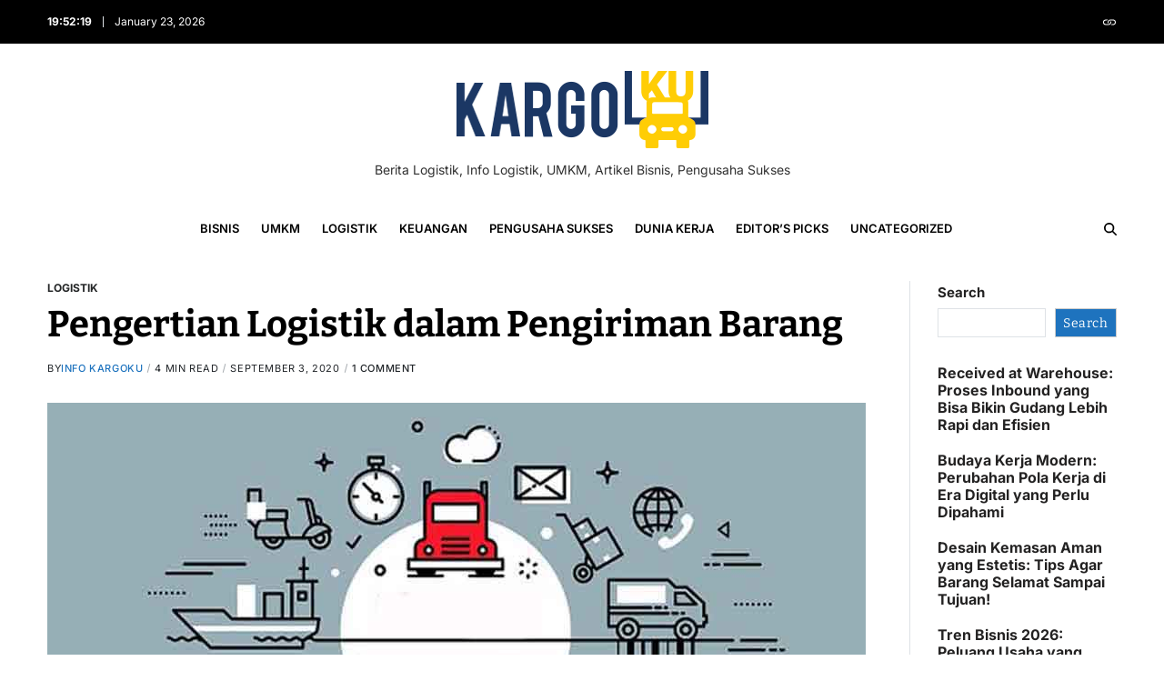

--- FILE ---
content_type: text/html; charset=UTF-8
request_url: https://kargoku.id/pengertian-logistik/
body_size: 21500
content:
<!doctype html>
<html lang="en-US" data-theme="light">
<head>
	<meta charset="UTF-8">
	<meta name="viewport" content="width=device-width, initial-scale=1">
	<link rel="profile" href="https://gmpg.org/xfn/11">

	<meta name='robots' content='index, follow, max-image-preview:large, max-snippet:-1, max-video-preview:-1' />

	<!-- This site is optimized with the Yoast SEO Premium plugin v26.2 (Yoast SEO v26.8) - https://yoast.com/product/yoast-seo-premium-wordpress/ -->
	<title>Pengertian Logistik - Apa itu logistik? Manajemen Logistik - KARGOKU.ID</title>
	<meta name="description" content="Apa itu, Definisi, Arti, Pengertian Logistik dan Pengiriman Barang - Manajemen Aktivitas Logistic adalah hal yang penting dalam perusahaan." />
	<link rel="canonical" href="https://kargoku.id/pengertian-logistik/" />
	<meta property="og:locale" content="en_US" />
	<meta property="og:type" content="article" />
	<meta property="og:title" content="Pengertian Logistik dalam Pengiriman Barang" />
	<meta property="og:description" content="Apa itu, Definisi, Arti, Pengertian Logistik dan Pengiriman Barang - Manajemen Aktivitas Logistic adalah hal yang penting dalam perusahaan." />
	<meta property="og:url" content="https://kargoku.id/pengertian-logistik/" />
	<meta property="og:site_name" content="KARGOKU.ID" />
	<meta property="article:published_time" content="2020-09-02T19:35:01+00:00" />
	<meta property="article:modified_time" content="2020-09-03T03:40:27+00:00" />
	<meta property="og:image" content="https://kargoku.id/wp-content/uploads/2017/05/pengertian-logistik-1.jpg" />
	<meta property="og:image:width" content="900" />
	<meta property="og:image:height" content="500" />
	<meta property="og:image:type" content="image/jpeg" />
	<meta name="author" content="info kargoku" />
	<meta name="twitter:card" content="summary_large_image" />
	<meta name="twitter:label1" content="Written by" />
	<meta name="twitter:data1" content="info kargoku" />
	<meta name="twitter:label2" content="Est. reading time" />
	<meta name="twitter:data2" content="4 minutes" />
	<script type="application/ld+json" class="yoast-schema-graph">{"@context":"https://schema.org","@graph":[{"@type":["Article","BlogPosting"],"@id":"https://kargoku.id/pengertian-logistik/#article","isPartOf":{"@id":"https://kargoku.id/pengertian-logistik/"},"author":{"name":"info kargoku","@id":"https://kargoku.id/#/schema/person/0ca521dd71abb64e8b7941c5556dcf73"},"headline":"Pengertian Logistik dalam Pengiriman Barang","datePublished":"2020-09-02T19:35:01+00:00","dateModified":"2020-09-03T03:40:27+00:00","mainEntityOfPage":{"@id":"https://kargoku.id/pengertian-logistik/"},"wordCount":715,"commentCount":1,"publisher":{"@id":"https://kargoku.id/#organization"},"image":{"@id":"https://kargoku.id/pengertian-logistik/#primaryimage"},"thumbnailUrl":"https://kargoku.id/wp-content/uploads/2017/05/pengertian-logistik-1.jpg","keywords":["Ilmu Logistik"],"articleSection":["Logistik"],"inLanguage":"en-US","potentialAction":[{"@type":"CommentAction","name":"Comment","target":["https://kargoku.id/pengertian-logistik/#respond"]}]},{"@type":"WebPage","@id":"https://kargoku.id/pengertian-logistik/","url":"https://kargoku.id/pengertian-logistik/","name":"Pengertian Logistik - Apa itu logistik? Manajemen Logistik - KARGOKU.ID","isPartOf":{"@id":"https://kargoku.id/#website"},"primaryImageOfPage":{"@id":"https://kargoku.id/pengertian-logistik/#primaryimage"},"image":{"@id":"https://kargoku.id/pengertian-logistik/#primaryimage"},"thumbnailUrl":"https://kargoku.id/wp-content/uploads/2017/05/pengertian-logistik-1.jpg","datePublished":"2020-09-02T19:35:01+00:00","dateModified":"2020-09-03T03:40:27+00:00","description":"Apa itu, Definisi, Arti, Pengertian Logistik dan Pengiriman Barang - Manajemen Aktivitas Logistic adalah hal yang penting dalam perusahaan.","breadcrumb":{"@id":"https://kargoku.id/pengertian-logistik/#breadcrumb"},"inLanguage":"en-US","potentialAction":[{"@type":"ReadAction","target":["https://kargoku.id/pengertian-logistik/"]}]},{"@type":"ImageObject","inLanguage":"en-US","@id":"https://kargoku.id/pengertian-logistik/#primaryimage","url":"https://kargoku.id/wp-content/uploads/2017/05/pengertian-logistik-1.jpg","contentUrl":"https://kargoku.id/wp-content/uploads/2017/05/pengertian-logistik-1.jpg","width":"900","height":"500","caption":"pengertian logistik"},{"@type":"BreadcrumbList","@id":"https://kargoku.id/pengertian-logistik/#breadcrumb","itemListElement":[{"@type":"ListItem","position":1,"name":"Home","item":"https://kargoku.id/"},{"@type":"ListItem","position":2,"name":"Pengertian Logistik dalam Pengiriman Barang"}]},{"@type":"WebSite","@id":"https://kargoku.id/#website","url":"https://kargoku.id/","name":"KARGOKU.ID","description":"Berita Logistik, Info Logistik, UMKM, Artikel Bisnis, Pengusaha Sukses","publisher":{"@id":"https://kargoku.id/#organization"},"potentialAction":[{"@type":"SearchAction","target":{"@type":"EntryPoint","urlTemplate":"https://kargoku.id/?s={search_term_string}"},"query-input":{"@type":"PropertyValueSpecification","valueRequired":true,"valueName":"search_term_string"}}],"inLanguage":"en-US"},{"@type":"Organization","@id":"https://kargoku.id/#organization","name":"KARGOKU.ID","url":"https://kargoku.id/","logo":{"@type":"ImageObject","inLanguage":"en-US","@id":"https://kargoku.id/#/schema/logo/image/","url":"https://kargoku.id/wp-content/uploads/2017/07/logo-AMP.jpg","contentUrl":"https://kargoku.id/wp-content/uploads/2017/07/logo-AMP.jpg","width":"190","height":"36","caption":"KARGOKU.ID"},"image":{"@id":"https://kargoku.id/#/schema/logo/image/"},"publishingPrinciples":"https://kargoku.id/kebijakan-privasi-kargoku-id/"},{"@type":"Person","@id":"https://kargoku.id/#/schema/person/0ca521dd71abb64e8b7941c5556dcf73","name":"info kargoku","image":{"@type":"ImageObject","inLanguage":"en-US","@id":"https://kargoku.id/#/schema/person/image/","url":"https://secure.gravatar.com/avatar/73367457220bc2561f70835085dd22a66bafb40d17ddd95c88d7af01e45bc36d?s=96&d=mm&r=g","contentUrl":"https://secure.gravatar.com/avatar/73367457220bc2561f70835085dd22a66bafb40d17ddd95c88d7af01e45bc36d?s=96&d=mm&r=g","caption":"info kargoku"},"sameAs":["https://kargoku.id"]}]}</script>
	<!-- / Yoast SEO Premium plugin. -->


<link rel='dns-prefetch' href='//www.googletagmanager.com' />
<link rel="alternate" type="application/rss+xml" title="KARGOKU.ID &raquo; Feed" href="https://kargoku.id/feed/" />
<link rel="alternate" type="application/rss+xml" title="KARGOKU.ID &raquo; Comments Feed" href="https://kargoku.id/comments/feed/" />
<link rel="alternate" type="application/rss+xml" title="KARGOKU.ID &raquo; Pengertian Logistik dalam Pengiriman Barang Comments Feed" href="https://kargoku.id/pengertian-logistik/feed/" />
<link rel="alternate" title="oEmbed (JSON)" type="application/json+oembed" href="https://kargoku.id/wp-json/oembed/1.0/embed?url=https%3A%2F%2Fkargoku.id%2Fpengertian-logistik%2F" />
<link rel="alternate" title="oEmbed (XML)" type="text/xml+oembed" href="https://kargoku.id/wp-json/oembed/1.0/embed?url=https%3A%2F%2Fkargoku.id%2Fpengertian-logistik%2F&#038;format=xml" />
<style id='wp-img-auto-sizes-contain-inline-css'>
img:is([sizes=auto i],[sizes^="auto," i]){contain-intrinsic-size:3000px 1500px}
/*# sourceURL=wp-img-auto-sizes-contain-inline-css */
</style>
<style id='wp-block-library-inline-css'>
:root{--wp-block-synced-color:#7a00df;--wp-block-synced-color--rgb:122,0,223;--wp-bound-block-color:var(--wp-block-synced-color);--wp-editor-canvas-background:#ddd;--wp-admin-theme-color:#007cba;--wp-admin-theme-color--rgb:0,124,186;--wp-admin-theme-color-darker-10:#006ba1;--wp-admin-theme-color-darker-10--rgb:0,107,160.5;--wp-admin-theme-color-darker-20:#005a87;--wp-admin-theme-color-darker-20--rgb:0,90,135;--wp-admin-border-width-focus:2px}@media (min-resolution:192dpi){:root{--wp-admin-border-width-focus:1.5px}}.wp-element-button{cursor:pointer}:root .has-very-light-gray-background-color{background-color:#eee}:root .has-very-dark-gray-background-color{background-color:#313131}:root .has-very-light-gray-color{color:#eee}:root .has-very-dark-gray-color{color:#313131}:root .has-vivid-green-cyan-to-vivid-cyan-blue-gradient-background{background:linear-gradient(135deg,#00d084,#0693e3)}:root .has-purple-crush-gradient-background{background:linear-gradient(135deg,#34e2e4,#4721fb 50%,#ab1dfe)}:root .has-hazy-dawn-gradient-background{background:linear-gradient(135deg,#faaca8,#dad0ec)}:root .has-subdued-olive-gradient-background{background:linear-gradient(135deg,#fafae1,#67a671)}:root .has-atomic-cream-gradient-background{background:linear-gradient(135deg,#fdd79a,#004a59)}:root .has-nightshade-gradient-background{background:linear-gradient(135deg,#330968,#31cdcf)}:root .has-midnight-gradient-background{background:linear-gradient(135deg,#020381,#2874fc)}:root{--wp--preset--font-size--normal:16px;--wp--preset--font-size--huge:42px}.has-regular-font-size{font-size:1em}.has-larger-font-size{font-size:2.625em}.has-normal-font-size{font-size:var(--wp--preset--font-size--normal)}.has-huge-font-size{font-size:var(--wp--preset--font-size--huge)}.has-text-align-center{text-align:center}.has-text-align-left{text-align:left}.has-text-align-right{text-align:right}.has-fit-text{white-space:nowrap!important}#end-resizable-editor-section{display:none}.aligncenter{clear:both}.items-justified-left{justify-content:flex-start}.items-justified-center{justify-content:center}.items-justified-right{justify-content:flex-end}.items-justified-space-between{justify-content:space-between}.screen-reader-text{border:0;clip-path:inset(50%);height:1px;margin:-1px;overflow:hidden;padding:0;position:absolute;width:1px;word-wrap:normal!important}.screen-reader-text:focus{background-color:#ddd;clip-path:none;color:#444;display:block;font-size:1em;height:auto;left:5px;line-height:normal;padding:15px 23px 14px;text-decoration:none;top:5px;width:auto;z-index:100000}html :where(.has-border-color){border-style:solid}html :where([style*=border-top-color]){border-top-style:solid}html :where([style*=border-right-color]){border-right-style:solid}html :where([style*=border-bottom-color]){border-bottom-style:solid}html :where([style*=border-left-color]){border-left-style:solid}html :where([style*=border-width]){border-style:solid}html :where([style*=border-top-width]){border-top-style:solid}html :where([style*=border-right-width]){border-right-style:solid}html :where([style*=border-bottom-width]){border-bottom-style:solid}html :where([style*=border-left-width]){border-left-style:solid}html :where(img[class*=wp-image-]){height:auto;max-width:100%}:where(figure){margin:0 0 1em}html :where(.is-position-sticky){--wp-admin--admin-bar--position-offset:var(--wp-admin--admin-bar--height,0px)}@media screen and (max-width:600px){html :where(.is-position-sticky){--wp-admin--admin-bar--position-offset:0px}}

/*# sourceURL=wp-block-library-inline-css */
</style><style id='wp-block-categories-inline-css'>
.wp-block-categories{box-sizing:border-box}.wp-block-categories.alignleft{margin-right:2em}.wp-block-categories.alignright{margin-left:2em}.wp-block-categories.wp-block-categories-dropdown.aligncenter{text-align:center}.wp-block-categories .wp-block-categories__label{display:block;width:100%}
/*# sourceURL=https://kargoku.id/wp-includes/blocks/categories/style.min.css */
</style>
<style id='wp-block-heading-inline-css'>
h1:where(.wp-block-heading).has-background,h2:where(.wp-block-heading).has-background,h3:where(.wp-block-heading).has-background,h4:where(.wp-block-heading).has-background,h5:where(.wp-block-heading).has-background,h6:where(.wp-block-heading).has-background{padding:1.25em 2.375em}h1.has-text-align-left[style*=writing-mode]:where([style*=vertical-lr]),h1.has-text-align-right[style*=writing-mode]:where([style*=vertical-rl]),h2.has-text-align-left[style*=writing-mode]:where([style*=vertical-lr]),h2.has-text-align-right[style*=writing-mode]:where([style*=vertical-rl]),h3.has-text-align-left[style*=writing-mode]:where([style*=vertical-lr]),h3.has-text-align-right[style*=writing-mode]:where([style*=vertical-rl]),h4.has-text-align-left[style*=writing-mode]:where([style*=vertical-lr]),h4.has-text-align-right[style*=writing-mode]:where([style*=vertical-rl]),h5.has-text-align-left[style*=writing-mode]:where([style*=vertical-lr]),h5.has-text-align-right[style*=writing-mode]:where([style*=vertical-rl]),h6.has-text-align-left[style*=writing-mode]:where([style*=vertical-lr]),h6.has-text-align-right[style*=writing-mode]:where([style*=vertical-rl]){rotate:180deg}
/*# sourceURL=https://kargoku.id/wp-includes/blocks/heading/style.min.css */
</style>
<style id='wp-block-image-inline-css'>
.wp-block-image>a,.wp-block-image>figure>a{display:inline-block}.wp-block-image img{box-sizing:border-box;height:auto;max-width:100%;vertical-align:bottom}@media not (prefers-reduced-motion){.wp-block-image img.hide{visibility:hidden}.wp-block-image img.show{animation:show-content-image .4s}}.wp-block-image[style*=border-radius] img,.wp-block-image[style*=border-radius]>a{border-radius:inherit}.wp-block-image.has-custom-border img{box-sizing:border-box}.wp-block-image.aligncenter{text-align:center}.wp-block-image.alignfull>a,.wp-block-image.alignwide>a{width:100%}.wp-block-image.alignfull img,.wp-block-image.alignwide img{height:auto;width:100%}.wp-block-image .aligncenter,.wp-block-image .alignleft,.wp-block-image .alignright,.wp-block-image.aligncenter,.wp-block-image.alignleft,.wp-block-image.alignright{display:table}.wp-block-image .aligncenter>figcaption,.wp-block-image .alignleft>figcaption,.wp-block-image .alignright>figcaption,.wp-block-image.aligncenter>figcaption,.wp-block-image.alignleft>figcaption,.wp-block-image.alignright>figcaption{caption-side:bottom;display:table-caption}.wp-block-image .alignleft{float:left;margin:.5em 1em .5em 0}.wp-block-image .alignright{float:right;margin:.5em 0 .5em 1em}.wp-block-image .aligncenter{margin-left:auto;margin-right:auto}.wp-block-image :where(figcaption){margin-bottom:1em;margin-top:.5em}.wp-block-image.is-style-circle-mask img{border-radius:9999px}@supports ((-webkit-mask-image:none) or (mask-image:none)) or (-webkit-mask-image:none){.wp-block-image.is-style-circle-mask img{border-radius:0;-webkit-mask-image:url('data:image/svg+xml;utf8,<svg viewBox="0 0 100 100" xmlns="http://www.w3.org/2000/svg"><circle cx="50" cy="50" r="50"/></svg>');mask-image:url('data:image/svg+xml;utf8,<svg viewBox="0 0 100 100" xmlns="http://www.w3.org/2000/svg"><circle cx="50" cy="50" r="50"/></svg>');mask-mode:alpha;-webkit-mask-position:center;mask-position:center;-webkit-mask-repeat:no-repeat;mask-repeat:no-repeat;-webkit-mask-size:contain;mask-size:contain}}:root :where(.wp-block-image.is-style-rounded img,.wp-block-image .is-style-rounded img){border-radius:9999px}.wp-block-image figure{margin:0}.wp-lightbox-container{display:flex;flex-direction:column;position:relative}.wp-lightbox-container img{cursor:zoom-in}.wp-lightbox-container img:hover+button{opacity:1}.wp-lightbox-container button{align-items:center;backdrop-filter:blur(16px) saturate(180%);background-color:#5a5a5a40;border:none;border-radius:4px;cursor:zoom-in;display:flex;height:20px;justify-content:center;opacity:0;padding:0;position:absolute;right:16px;text-align:center;top:16px;width:20px;z-index:100}@media not (prefers-reduced-motion){.wp-lightbox-container button{transition:opacity .2s ease}}.wp-lightbox-container button:focus-visible{outline:3px auto #5a5a5a40;outline:3px auto -webkit-focus-ring-color;outline-offset:3px}.wp-lightbox-container button:hover{cursor:pointer;opacity:1}.wp-lightbox-container button:focus{opacity:1}.wp-lightbox-container button:focus,.wp-lightbox-container button:hover,.wp-lightbox-container button:not(:hover):not(:active):not(.has-background){background-color:#5a5a5a40;border:none}.wp-lightbox-overlay{box-sizing:border-box;cursor:zoom-out;height:100vh;left:0;overflow:hidden;position:fixed;top:0;visibility:hidden;width:100%;z-index:100000}.wp-lightbox-overlay .close-button{align-items:center;cursor:pointer;display:flex;justify-content:center;min-height:40px;min-width:40px;padding:0;position:absolute;right:calc(env(safe-area-inset-right) + 16px);top:calc(env(safe-area-inset-top) + 16px);z-index:5000000}.wp-lightbox-overlay .close-button:focus,.wp-lightbox-overlay .close-button:hover,.wp-lightbox-overlay .close-button:not(:hover):not(:active):not(.has-background){background:none;border:none}.wp-lightbox-overlay .lightbox-image-container{height:var(--wp--lightbox-container-height);left:50%;overflow:hidden;position:absolute;top:50%;transform:translate(-50%,-50%);transform-origin:top left;width:var(--wp--lightbox-container-width);z-index:9999999999}.wp-lightbox-overlay .wp-block-image{align-items:center;box-sizing:border-box;display:flex;height:100%;justify-content:center;margin:0;position:relative;transform-origin:0 0;width:100%;z-index:3000000}.wp-lightbox-overlay .wp-block-image img{height:var(--wp--lightbox-image-height);min-height:var(--wp--lightbox-image-height);min-width:var(--wp--lightbox-image-width);width:var(--wp--lightbox-image-width)}.wp-lightbox-overlay .wp-block-image figcaption{display:none}.wp-lightbox-overlay button{background:none;border:none}.wp-lightbox-overlay .scrim{background-color:#fff;height:100%;opacity:.9;position:absolute;width:100%;z-index:2000000}.wp-lightbox-overlay.active{visibility:visible}@media not (prefers-reduced-motion){.wp-lightbox-overlay.active{animation:turn-on-visibility .25s both}.wp-lightbox-overlay.active img{animation:turn-on-visibility .35s both}.wp-lightbox-overlay.show-closing-animation:not(.active){animation:turn-off-visibility .35s both}.wp-lightbox-overlay.show-closing-animation:not(.active) img{animation:turn-off-visibility .25s both}.wp-lightbox-overlay.zoom.active{animation:none;opacity:1;visibility:visible}.wp-lightbox-overlay.zoom.active .lightbox-image-container{animation:lightbox-zoom-in .4s}.wp-lightbox-overlay.zoom.active .lightbox-image-container img{animation:none}.wp-lightbox-overlay.zoom.active .scrim{animation:turn-on-visibility .4s forwards}.wp-lightbox-overlay.zoom.show-closing-animation:not(.active){animation:none}.wp-lightbox-overlay.zoom.show-closing-animation:not(.active) .lightbox-image-container{animation:lightbox-zoom-out .4s}.wp-lightbox-overlay.zoom.show-closing-animation:not(.active) .lightbox-image-container img{animation:none}.wp-lightbox-overlay.zoom.show-closing-animation:not(.active) .scrim{animation:turn-off-visibility .4s forwards}}@keyframes show-content-image{0%{visibility:hidden}99%{visibility:hidden}to{visibility:visible}}@keyframes turn-on-visibility{0%{opacity:0}to{opacity:1}}@keyframes turn-off-visibility{0%{opacity:1;visibility:visible}99%{opacity:0;visibility:visible}to{opacity:0;visibility:hidden}}@keyframes lightbox-zoom-in{0%{transform:translate(calc((-100vw + var(--wp--lightbox-scrollbar-width))/2 + var(--wp--lightbox-initial-left-position)),calc(-50vh + var(--wp--lightbox-initial-top-position))) scale(var(--wp--lightbox-scale))}to{transform:translate(-50%,-50%) scale(1)}}@keyframes lightbox-zoom-out{0%{transform:translate(-50%,-50%) scale(1);visibility:visible}99%{visibility:visible}to{transform:translate(calc((-100vw + var(--wp--lightbox-scrollbar-width))/2 + var(--wp--lightbox-initial-left-position)),calc(-50vh + var(--wp--lightbox-initial-top-position))) scale(var(--wp--lightbox-scale));visibility:hidden}}
/*# sourceURL=https://kargoku.id/wp-includes/blocks/image/style.min.css */
</style>
<style id='wp-block-image-theme-inline-css'>
:root :where(.wp-block-image figcaption){color:#555;font-size:13px;text-align:center}.is-dark-theme :root :where(.wp-block-image figcaption){color:#ffffffa6}.wp-block-image{margin:0 0 1em}
/*# sourceURL=https://kargoku.id/wp-includes/blocks/image/theme.min.css */
</style>
<style id='wp-block-latest-posts-inline-css'>
.wp-block-latest-posts{box-sizing:border-box}.wp-block-latest-posts.alignleft{margin-right:2em}.wp-block-latest-posts.alignright{margin-left:2em}.wp-block-latest-posts.wp-block-latest-posts__list{list-style:none}.wp-block-latest-posts.wp-block-latest-posts__list li{clear:both;overflow-wrap:break-word}.wp-block-latest-posts.is-grid{display:flex;flex-wrap:wrap}.wp-block-latest-posts.is-grid li{margin:0 1.25em 1.25em 0;width:100%}@media (min-width:600px){.wp-block-latest-posts.columns-2 li{width:calc(50% - .625em)}.wp-block-latest-posts.columns-2 li:nth-child(2n){margin-right:0}.wp-block-latest-posts.columns-3 li{width:calc(33.33333% - .83333em)}.wp-block-latest-posts.columns-3 li:nth-child(3n){margin-right:0}.wp-block-latest-posts.columns-4 li{width:calc(25% - .9375em)}.wp-block-latest-posts.columns-4 li:nth-child(4n){margin-right:0}.wp-block-latest-posts.columns-5 li{width:calc(20% - 1em)}.wp-block-latest-posts.columns-5 li:nth-child(5n){margin-right:0}.wp-block-latest-posts.columns-6 li{width:calc(16.66667% - 1.04167em)}.wp-block-latest-posts.columns-6 li:nth-child(6n){margin-right:0}}:root :where(.wp-block-latest-posts.is-grid){padding:0}:root :where(.wp-block-latest-posts.wp-block-latest-posts__list){padding-left:0}.wp-block-latest-posts__post-author,.wp-block-latest-posts__post-date{display:block;font-size:.8125em}.wp-block-latest-posts__post-excerpt,.wp-block-latest-posts__post-full-content{margin-bottom:1em;margin-top:.5em}.wp-block-latest-posts__featured-image a{display:inline-block}.wp-block-latest-posts__featured-image img{height:auto;max-width:100%;width:auto}.wp-block-latest-posts__featured-image.alignleft{float:left;margin-right:1em}.wp-block-latest-posts__featured-image.alignright{float:right;margin-left:1em}.wp-block-latest-posts__featured-image.aligncenter{margin-bottom:1em;text-align:center}
/*# sourceURL=https://kargoku.id/wp-includes/blocks/latest-posts/style.min.css */
</style>
<style id='wp-block-list-inline-css'>
ol,ul{box-sizing:border-box}:root :where(.wp-block-list.has-background){padding:1.25em 2.375em}
/*# sourceURL=https://kargoku.id/wp-includes/blocks/list/style.min.css */
</style>
<style id='wp-block-rss-inline-css'>
ul.wp-block-rss.alignleft{margin-right:2em}ul.wp-block-rss.alignright{margin-left:2em}ul.wp-block-rss.is-grid{display:flex;flex-wrap:wrap;padding:0}ul.wp-block-rss.is-grid li{margin:0 1em 1em 0;width:100%}@media (min-width:600px){ul.wp-block-rss.columns-2 li{width:calc(50% - 1em)}ul.wp-block-rss.columns-3 li{width:calc(33.33333% - 1em)}ul.wp-block-rss.columns-4 li{width:calc(25% - 1em)}ul.wp-block-rss.columns-5 li{width:calc(20% - 1em)}ul.wp-block-rss.columns-6 li{width:calc(16.66667% - 1em)}}.wp-block-rss__item-author,.wp-block-rss__item-publish-date{display:block;font-size:.8125em}.wp-block-rss{box-sizing:border-box;list-style:none;padding:0}
/*# sourceURL=https://kargoku.id/wp-includes/blocks/rss/style.min.css */
</style>
<style id='wp-block-search-inline-css'>
.wp-block-search__button{margin-left:10px;word-break:normal}.wp-block-search__button.has-icon{line-height:0}.wp-block-search__button svg{height:1.25em;min-height:24px;min-width:24px;width:1.25em;fill:currentColor;vertical-align:text-bottom}:where(.wp-block-search__button){border:1px solid #ccc;padding:6px 10px}.wp-block-search__inside-wrapper{display:flex;flex:auto;flex-wrap:nowrap;max-width:100%}.wp-block-search__label{width:100%}.wp-block-search.wp-block-search__button-only .wp-block-search__button{box-sizing:border-box;display:flex;flex-shrink:0;justify-content:center;margin-left:0;max-width:100%}.wp-block-search.wp-block-search__button-only .wp-block-search__inside-wrapper{min-width:0!important;transition-property:width}.wp-block-search.wp-block-search__button-only .wp-block-search__input{flex-basis:100%;transition-duration:.3s}.wp-block-search.wp-block-search__button-only.wp-block-search__searchfield-hidden,.wp-block-search.wp-block-search__button-only.wp-block-search__searchfield-hidden .wp-block-search__inside-wrapper{overflow:hidden}.wp-block-search.wp-block-search__button-only.wp-block-search__searchfield-hidden .wp-block-search__input{border-left-width:0!important;border-right-width:0!important;flex-basis:0;flex-grow:0;margin:0;min-width:0!important;padding-left:0!important;padding-right:0!important;width:0!important}:where(.wp-block-search__input){appearance:none;border:1px solid #949494;flex-grow:1;font-family:inherit;font-size:inherit;font-style:inherit;font-weight:inherit;letter-spacing:inherit;line-height:inherit;margin-left:0;margin-right:0;min-width:3rem;padding:8px;text-decoration:unset!important;text-transform:inherit}:where(.wp-block-search__button-inside .wp-block-search__inside-wrapper){background-color:#fff;border:1px solid #949494;box-sizing:border-box;padding:4px}:where(.wp-block-search__button-inside .wp-block-search__inside-wrapper) .wp-block-search__input{border:none;border-radius:0;padding:0 4px}:where(.wp-block-search__button-inside .wp-block-search__inside-wrapper) .wp-block-search__input:focus{outline:none}:where(.wp-block-search__button-inside .wp-block-search__inside-wrapper) :where(.wp-block-search__button){padding:4px 8px}.wp-block-search.aligncenter .wp-block-search__inside-wrapper{margin:auto}.wp-block[data-align=right] .wp-block-search.wp-block-search__button-only .wp-block-search__inside-wrapper{float:right}
/*# sourceURL=https://kargoku.id/wp-includes/blocks/search/style.min.css */
</style>
<style id='wp-block-search-theme-inline-css'>
.wp-block-search .wp-block-search__label{font-weight:700}.wp-block-search__button{border:1px solid #ccc;padding:.375em .625em}
/*# sourceURL=https://kargoku.id/wp-includes/blocks/search/theme.min.css */
</style>
<style id='wp-block-group-inline-css'>
.wp-block-group{box-sizing:border-box}:where(.wp-block-group.wp-block-group-is-layout-constrained){position:relative}
/*# sourceURL=https://kargoku.id/wp-includes/blocks/group/style.min.css */
</style>
<style id='wp-block-group-theme-inline-css'>
:where(.wp-block-group.has-background){padding:1.25em 2.375em}
/*# sourceURL=https://kargoku.id/wp-includes/blocks/group/theme.min.css */
</style>
<style id='wp-block-paragraph-inline-css'>
.is-small-text{font-size:.875em}.is-regular-text{font-size:1em}.is-large-text{font-size:2.25em}.is-larger-text{font-size:3em}.has-drop-cap:not(:focus):first-letter{float:left;font-size:8.4em;font-style:normal;font-weight:100;line-height:.68;margin:.05em .1em 0 0;text-transform:uppercase}body.rtl .has-drop-cap:not(:focus):first-letter{float:none;margin-left:.1em}p.has-drop-cap.has-background{overflow:hidden}:root :where(p.has-background){padding:1.25em 2.375em}:where(p.has-text-color:not(.has-link-color)) a{color:inherit}p.has-text-align-left[style*="writing-mode:vertical-lr"],p.has-text-align-right[style*="writing-mode:vertical-rl"]{rotate:180deg}
/*# sourceURL=https://kargoku.id/wp-includes/blocks/paragraph/style.min.css */
</style>
<style id='wp-block-quote-inline-css'>
.wp-block-quote{box-sizing:border-box;overflow-wrap:break-word}.wp-block-quote.is-large:where(:not(.is-style-plain)),.wp-block-quote.is-style-large:where(:not(.is-style-plain)){margin-bottom:1em;padding:0 1em}.wp-block-quote.is-large:where(:not(.is-style-plain)) p,.wp-block-quote.is-style-large:where(:not(.is-style-plain)) p{font-size:1.5em;font-style:italic;line-height:1.6}.wp-block-quote.is-large:where(:not(.is-style-plain)) cite,.wp-block-quote.is-large:where(:not(.is-style-plain)) footer,.wp-block-quote.is-style-large:where(:not(.is-style-plain)) cite,.wp-block-quote.is-style-large:where(:not(.is-style-plain)) footer{font-size:1.125em;text-align:right}.wp-block-quote>cite{display:block}
/*# sourceURL=https://kargoku.id/wp-includes/blocks/quote/style.min.css */
</style>
<style id='wp-block-quote-theme-inline-css'>
.wp-block-quote{border-left:.25em solid;margin:0 0 1.75em;padding-left:1em}.wp-block-quote cite,.wp-block-quote footer{color:currentColor;font-size:.8125em;font-style:normal;position:relative}.wp-block-quote:where(.has-text-align-right){border-left:none;border-right:.25em solid;padding-left:0;padding-right:1em}.wp-block-quote:where(.has-text-align-center){border:none;padding-left:0}.wp-block-quote.is-large,.wp-block-quote.is-style-large,.wp-block-quote:where(.is-style-plain){border:none}
/*# sourceURL=https://kargoku.id/wp-includes/blocks/quote/theme.min.css */
</style>
<style id='global-styles-inline-css'>
:root{--wp--preset--aspect-ratio--square: 1;--wp--preset--aspect-ratio--4-3: 4/3;--wp--preset--aspect-ratio--3-4: 3/4;--wp--preset--aspect-ratio--3-2: 3/2;--wp--preset--aspect-ratio--2-3: 2/3;--wp--preset--aspect-ratio--16-9: 16/9;--wp--preset--aspect-ratio--9-16: 9/16;--wp--preset--color--black: #000000;--wp--preset--color--cyan-bluish-gray: #abb8c3;--wp--preset--color--white: #ffffff;--wp--preset--color--pale-pink: #f78da7;--wp--preset--color--vivid-red: #cf2e2e;--wp--preset--color--luminous-vivid-orange: #ff6900;--wp--preset--color--luminous-vivid-amber: #fcb900;--wp--preset--color--light-green-cyan: #7bdcb5;--wp--preset--color--vivid-green-cyan: #00d084;--wp--preset--color--pale-cyan-blue: #8ed1fc;--wp--preset--color--vivid-cyan-blue: #0693e3;--wp--preset--color--vivid-purple: #9b51e0;--wp--preset--gradient--vivid-cyan-blue-to-vivid-purple: linear-gradient(135deg,rgb(6,147,227) 0%,rgb(155,81,224) 100%);--wp--preset--gradient--light-green-cyan-to-vivid-green-cyan: linear-gradient(135deg,rgb(122,220,180) 0%,rgb(0,208,130) 100%);--wp--preset--gradient--luminous-vivid-amber-to-luminous-vivid-orange: linear-gradient(135deg,rgb(252,185,0) 0%,rgb(255,105,0) 100%);--wp--preset--gradient--luminous-vivid-orange-to-vivid-red: linear-gradient(135deg,rgb(255,105,0) 0%,rgb(207,46,46) 100%);--wp--preset--gradient--very-light-gray-to-cyan-bluish-gray: linear-gradient(135deg,rgb(238,238,238) 0%,rgb(169,184,195) 100%);--wp--preset--gradient--cool-to-warm-spectrum: linear-gradient(135deg,rgb(74,234,220) 0%,rgb(151,120,209) 20%,rgb(207,42,186) 40%,rgb(238,44,130) 60%,rgb(251,105,98) 80%,rgb(254,248,76) 100%);--wp--preset--gradient--blush-light-purple: linear-gradient(135deg,rgb(255,206,236) 0%,rgb(152,150,240) 100%);--wp--preset--gradient--blush-bordeaux: linear-gradient(135deg,rgb(254,205,165) 0%,rgb(254,45,45) 50%,rgb(107,0,62) 100%);--wp--preset--gradient--luminous-dusk: linear-gradient(135deg,rgb(255,203,112) 0%,rgb(199,81,192) 50%,rgb(65,88,208) 100%);--wp--preset--gradient--pale-ocean: linear-gradient(135deg,rgb(255,245,203) 0%,rgb(182,227,212) 50%,rgb(51,167,181) 100%);--wp--preset--gradient--electric-grass: linear-gradient(135deg,rgb(202,248,128) 0%,rgb(113,206,126) 100%);--wp--preset--gradient--midnight: linear-gradient(135deg,rgb(2,3,129) 0%,rgb(40,116,252) 100%);--wp--preset--font-size--small: 13px;--wp--preset--font-size--medium: 20px;--wp--preset--font-size--large: 36px;--wp--preset--font-size--x-large: 42px;--wp--preset--spacing--20: 0.44rem;--wp--preset--spacing--30: 0.67rem;--wp--preset--spacing--40: 1rem;--wp--preset--spacing--50: 1.5rem;--wp--preset--spacing--60: 2.25rem;--wp--preset--spacing--70: 3.38rem;--wp--preset--spacing--80: 5.06rem;--wp--preset--shadow--natural: 6px 6px 9px rgba(0, 0, 0, 0.2);--wp--preset--shadow--deep: 12px 12px 50px rgba(0, 0, 0, 0.4);--wp--preset--shadow--sharp: 6px 6px 0px rgba(0, 0, 0, 0.2);--wp--preset--shadow--outlined: 6px 6px 0px -3px rgb(255, 255, 255), 6px 6px rgb(0, 0, 0);--wp--preset--shadow--crisp: 6px 6px 0px rgb(0, 0, 0);}:where(.is-layout-flex){gap: 0.5em;}:where(.is-layout-grid){gap: 0.5em;}body .is-layout-flex{display: flex;}.is-layout-flex{flex-wrap: wrap;align-items: center;}.is-layout-flex > :is(*, div){margin: 0;}body .is-layout-grid{display: grid;}.is-layout-grid > :is(*, div){margin: 0;}:where(.wp-block-columns.is-layout-flex){gap: 2em;}:where(.wp-block-columns.is-layout-grid){gap: 2em;}:where(.wp-block-post-template.is-layout-flex){gap: 1.25em;}:where(.wp-block-post-template.is-layout-grid){gap: 1.25em;}.has-black-color{color: var(--wp--preset--color--black) !important;}.has-cyan-bluish-gray-color{color: var(--wp--preset--color--cyan-bluish-gray) !important;}.has-white-color{color: var(--wp--preset--color--white) !important;}.has-pale-pink-color{color: var(--wp--preset--color--pale-pink) !important;}.has-vivid-red-color{color: var(--wp--preset--color--vivid-red) !important;}.has-luminous-vivid-orange-color{color: var(--wp--preset--color--luminous-vivid-orange) !important;}.has-luminous-vivid-amber-color{color: var(--wp--preset--color--luminous-vivid-amber) !important;}.has-light-green-cyan-color{color: var(--wp--preset--color--light-green-cyan) !important;}.has-vivid-green-cyan-color{color: var(--wp--preset--color--vivid-green-cyan) !important;}.has-pale-cyan-blue-color{color: var(--wp--preset--color--pale-cyan-blue) !important;}.has-vivid-cyan-blue-color{color: var(--wp--preset--color--vivid-cyan-blue) !important;}.has-vivid-purple-color{color: var(--wp--preset--color--vivid-purple) !important;}.has-black-background-color{background-color: var(--wp--preset--color--black) !important;}.has-cyan-bluish-gray-background-color{background-color: var(--wp--preset--color--cyan-bluish-gray) !important;}.has-white-background-color{background-color: var(--wp--preset--color--white) !important;}.has-pale-pink-background-color{background-color: var(--wp--preset--color--pale-pink) !important;}.has-vivid-red-background-color{background-color: var(--wp--preset--color--vivid-red) !important;}.has-luminous-vivid-orange-background-color{background-color: var(--wp--preset--color--luminous-vivid-orange) !important;}.has-luminous-vivid-amber-background-color{background-color: var(--wp--preset--color--luminous-vivid-amber) !important;}.has-light-green-cyan-background-color{background-color: var(--wp--preset--color--light-green-cyan) !important;}.has-vivid-green-cyan-background-color{background-color: var(--wp--preset--color--vivid-green-cyan) !important;}.has-pale-cyan-blue-background-color{background-color: var(--wp--preset--color--pale-cyan-blue) !important;}.has-vivid-cyan-blue-background-color{background-color: var(--wp--preset--color--vivid-cyan-blue) !important;}.has-vivid-purple-background-color{background-color: var(--wp--preset--color--vivid-purple) !important;}.has-black-border-color{border-color: var(--wp--preset--color--black) !important;}.has-cyan-bluish-gray-border-color{border-color: var(--wp--preset--color--cyan-bluish-gray) !important;}.has-white-border-color{border-color: var(--wp--preset--color--white) !important;}.has-pale-pink-border-color{border-color: var(--wp--preset--color--pale-pink) !important;}.has-vivid-red-border-color{border-color: var(--wp--preset--color--vivid-red) !important;}.has-luminous-vivid-orange-border-color{border-color: var(--wp--preset--color--luminous-vivid-orange) !important;}.has-luminous-vivid-amber-border-color{border-color: var(--wp--preset--color--luminous-vivid-amber) !important;}.has-light-green-cyan-border-color{border-color: var(--wp--preset--color--light-green-cyan) !important;}.has-vivid-green-cyan-border-color{border-color: var(--wp--preset--color--vivid-green-cyan) !important;}.has-pale-cyan-blue-border-color{border-color: var(--wp--preset--color--pale-cyan-blue) !important;}.has-vivid-cyan-blue-border-color{border-color: var(--wp--preset--color--vivid-cyan-blue) !important;}.has-vivid-purple-border-color{border-color: var(--wp--preset--color--vivid-purple) !important;}.has-vivid-cyan-blue-to-vivid-purple-gradient-background{background: var(--wp--preset--gradient--vivid-cyan-blue-to-vivid-purple) !important;}.has-light-green-cyan-to-vivid-green-cyan-gradient-background{background: var(--wp--preset--gradient--light-green-cyan-to-vivid-green-cyan) !important;}.has-luminous-vivid-amber-to-luminous-vivid-orange-gradient-background{background: var(--wp--preset--gradient--luminous-vivid-amber-to-luminous-vivid-orange) !important;}.has-luminous-vivid-orange-to-vivid-red-gradient-background{background: var(--wp--preset--gradient--luminous-vivid-orange-to-vivid-red) !important;}.has-very-light-gray-to-cyan-bluish-gray-gradient-background{background: var(--wp--preset--gradient--very-light-gray-to-cyan-bluish-gray) !important;}.has-cool-to-warm-spectrum-gradient-background{background: var(--wp--preset--gradient--cool-to-warm-spectrum) !important;}.has-blush-light-purple-gradient-background{background: var(--wp--preset--gradient--blush-light-purple) !important;}.has-blush-bordeaux-gradient-background{background: var(--wp--preset--gradient--blush-bordeaux) !important;}.has-luminous-dusk-gradient-background{background: var(--wp--preset--gradient--luminous-dusk) !important;}.has-pale-ocean-gradient-background{background: var(--wp--preset--gradient--pale-ocean) !important;}.has-electric-grass-gradient-background{background: var(--wp--preset--gradient--electric-grass) !important;}.has-midnight-gradient-background{background: var(--wp--preset--gradient--midnight) !important;}.has-small-font-size{font-size: var(--wp--preset--font-size--small) !important;}.has-medium-font-size{font-size: var(--wp--preset--font-size--medium) !important;}.has-large-font-size{font-size: var(--wp--preset--font-size--large) !important;}.has-x-large-font-size{font-size: var(--wp--preset--font-size--x-large) !important;}
/*# sourceURL=global-styles-inline-css */
</style>

<style id='classic-theme-styles-inline-css'>
/*! This file is auto-generated */
.wp-block-button__link{color:#fff;background-color:#32373c;border-radius:9999px;box-shadow:none;text-decoration:none;padding:calc(.667em + 2px) calc(1.333em + 2px);font-size:1.125em}.wp-block-file__button{background:#32373c;color:#fff;text-decoration:none}
/*# sourceURL=/wp-includes/css/classic-themes.min.css */
</style>
<link rel='stylesheet' id='swiper-css' href='https://kargoku.id/wp-content/themes/blogbyte/assets/lib/swiper/swiper-bundle.min.css?ver=6.9' media='all' />
<link rel='stylesheet' id='blogbyte-parent-style-css' href='https://kargoku.id/wp-content/themes/blogbyte/style.css?ver=6.9' media='all' />
<link rel='stylesheet' id='blogbyte-style-css' href='https://kargoku.id/wp-content/themes/magbyte/style.css?ver=1.0.0' media='all' />
<style id='blogbyte-style-inline-css'>
:root {--global--color-accent:#1e73be;}:root {--global--color-h1:#000000;}h1 a {color:#000000;}:root {--global--color-h2:#000000;}h2 a {color:#000000;}:root {--global--color-h3:#000000;}h3 a {color:#000000;}:root {--global--color-h4:#000000;}h4 a {color:#000000;}:root {--global--color-h5:#000000;}h5 a {color:#000000;}:root {--global--color-h6:#000000;}h6 a {color:#000000;}:root {--global--color-btn-bg:#1e73be;}:root {--global--color-btn-border:#1e73be;}:root {--global--color-progressbar:#1e73be;}:root {--global--color-post-meta-icons:#1e73be;}:root {--global--widetarea-before-home-bg:#000000;}:root {--global--color-header-social-nav:#ffffff;}:root {--global--color-header-social-nav-hover:#dd0017;}:root {--global--color-header-social-label:#ffffff;}:root {--global--color-header-search-btn-bg:#dd0017;}:root {--global--color-topbar-bg:#000000;}:root {--global--color-topbar-date:#ffffff;}:root {--global--color-offcanvas-icon:#000000;}:root {--global--color-primary-menu:#000000;}:root {--global--color-primary-menu-hover:#1e73be;}:root {--global--color-primary-menu-active-border:#1e73be;}:root {--global--color-primary-menu-desc:#1e73be;}:root {--global--color-sub-menu:#000000;}:root {--global--color-sub-menu-hover:#1e73be;}:root {--global--color-sub-menu-desc:#424242;}:root {--global--color-sub-footer-bg:#f0f0f0;}:root {--global--color-scroll-top-bg:#1e73be;}:root {--global--color-scroll-top-hover-bg:#1e73be;}@media (min-width: 1000px){.site-title {font-size:50px;}}:root {--font-primary-menu:'Inter', sans-serif;}:root {--primary--menu-font-weight:600;}:root {--font-sub-menu:'Inter', sans-serif;}:root {--sub--menu-font-weight:500;}:root {--font-headings:'Bitter', serif;}:root {--font-base:'Inter', sans-serif;}
/*# sourceURL=blogbyte-style-inline-css */
</style>
<link rel='stylesheet' id='blogbyte-google-fonts-css' href='https://kargoku.id/wp-content/fonts/6f768ba24369ae8ad730676a846a60ff.css' media='all' />

<!-- Google tag (gtag.js) snippet added by Site Kit -->
<!-- Google Analytics snippet added by Site Kit -->
<script src="https://www.googletagmanager.com/gtag/js?id=GT-MBH94ZCR" id="google_gtagjs-js" async></script>
<script id="google_gtagjs-js-after">
window.dataLayer = window.dataLayer || [];function gtag(){dataLayer.push(arguments);}
gtag("set","linker",{"domains":["kargoku.id"]});
gtag("js", new Date());
gtag("set", "developer_id.dZTNiMT", true);
gtag("config", "GT-MBH94ZCR");
//# sourceURL=google_gtagjs-js-after
</script>
<link rel="https://api.w.org/" href="https://kargoku.id/wp-json/" /><link rel="alternate" title="JSON" type="application/json" href="https://kargoku.id/wp-json/wp/v2/posts/313" /><link rel='shortlink' href='https://kargoku.id/?p=313' />
<meta name="generator" content="Site Kit by Google 1.168.0" /><link rel="llms-sitemap" href="https://kargoku.id/llms.txt" />
<link rel="pingback" href="https://kargoku.id/xmlrpc.php"><link rel="icon" href="https://kargoku.id/wp-content/uploads/2017/04/cropped-logo-color-1.png.webp" sizes="32x32" />
<link rel="icon" href="https://kargoku.id/wp-content/uploads/2017/04/cropped-logo-color-1.png.webp" sizes="192x192" />
<link rel="apple-touch-icon" href="https://kargoku.id/wp-content/uploads/2017/04/cropped-logo-color-1.png.webp" />
<meta name="msapplication-TileImage" content="https://kargoku.id/wp-content/uploads/2017/04/cropped-logo-color-1.png.webp" />
</head>
<script src="https://analytics.ahrefs.com/analytics.js" data-key="EXEQBundw6SYqY98MmkCrg" async></script>
<body data-rsssl=1 class="wp-singular post-template-default single single-post postid-313 single-format-standard wp-custom-logo wp-embed-responsive wp-theme-blogbyte wp-child-theme-magbyte has-sticky-menu header_style_1 has-sidebar right-sidebar has-sidebar-border has-sticky-sidebar has-title-line-hover">



<div id="page" class="site">

	<div id="blogbyte-progress-bar" class="top"></div>
	<a class="skip-link screen-reader-text" href="#site-content-wrapper">Skip to content</a>

	
	
<div class="site-header-row-wrapper blogbyte-topbar-row  hide-on-mobile saga-stack-column saga-block-inverted-color">
	<div class="uf-wrapper">
		<div class="blogbyte-topbar-wrapper">
			<div class="blogbyte-topbar-first">
							<div class="blogbyte-components-time" data-settings="{&quot;hour12&quot;:false}"></div>
						<div class="blogbyte-components-date">
				<span>January 23, 2026</span>
			</div>
						</div>
			<div class="blogbyte-topbar-last">
							<div class="blogbyte-social-nav">
								<div class="menu-social-link-container"><ul id="menu-social-link" class=" reset-list-style blogbyte-social-icons style_1 as_color theme_color"><li id="menu-item-13230" class="menu-item menu-item-type-custom menu-item-object-custom menu-item-13230"><a href="https://martinnababan.com/"><svg class="svg-icon" aria-hidden="true" role="img" focusable="false" xmlns="http://www.w3.org/2000/svg" width="16" height="16" viewBox="0 0 16 16"><path d="M6.354 5.5H4a3 3 0 0 0 0 6h3a3 3 0 0 0 2.83-4H9c-.086 0-.17.01-.25.031A2 2 0 0 1 7 10.5H4a2 2 0 1 1 0-4h1.535c.218-.376.495-.714.82-1z" /><path d="M9 5.5a3 3 0 0 0-2.83 4h1.098A2 2 0 0 1 9 6.5h3a2 2 0 1 1 0 4h-1.535a4.02 4.02 0 0 1-.82 1H12a3 3 0 1 0 0-6H9z" /></svg><span class="screen-reader-text">Martin Nababan</span></a></li>
</ul></div>			</div>
						</div>
		</div> 
	</div>
</div>

<header id="masthead" class="site-header-row-wrapper site-header blogbyte-site-header" role="banner" >
	<div class="blogbyte-site-branding-row">
		<div class="uf-wrapper">
			<div class="blogbyte-site-brand-ad-wrapper centered has-text-align-center">
				<div class="blogbyte-site-branding-main">
					
<div class="site-branding">

			<div class="site-logo">
			<a href="https://kargoku.id/" class="custom-logo-link" rel="home"><img width="277" height="86" src="https://kargoku.id/wp-content/uploads/2017/04/logo-color.png" class="custom-logo" alt="logo kargoku" decoding="async" /></a>		</div>
					<div class="screen-reader-text"><a href="https://kargoku.id/" rel="home">KARGOKU.ID</a></div>
			
			<div class="site-description style_3">
			<span>Berita Logistik, Info Logistik, UMKM, Artikel Bisnis, Pengusaha Sukses</span>
		</div>
	</div><!-- .site-branding -->
				</div>
							</div>
		</div> <!-- .wrapper -->
	</div>
</header>

<div class="site-header-row-wrapper blogbyte-primary-bar-row sticky-menu sticky-style-normal sub-menu-style_1">
	<div class="primary-bar-row-wrapper">
		<div class="uf-wrapper">
			<div class="blogbyte-primary-bar-wrapper">

						<div class="blogbyte-offcanvas-toggle hide-on-desktop">
			<button class="blogbyte-off-canvas-btn toggle toggle-off-canvas toggle-canvas-modal" data-modal=".blogbyte-canvas-block" data-body-class="showing-offcanvas-modal" data-focus=".blogbyte-off-canvas-close" aria-expanded="false">
				<span class="off-canvas-bars">
					<span class="bar-one"></span>
					<span class="bar-two"></span>
					<span class="bar-three"></span>
				</span>
				<span class="toggle-text screen-reader-text">
					Off Canvas				</span>
			</button>
		</div>
				<div id="site-navigation" class="main-navigation blogbyte-primary-nav center-aligned-menu">
			
							<nav class="primary-menu-wrapper" aria-label="Primary">
					<ul class="primary-menu reset-list-style em-uppercase-primary-menu">
					<li id="menu-item-12904" class="menu-item menu-item-type-taxonomy menu-item-object-category menu-item-12904"><a href="https://kargoku.id/artikel-bisnis/">Bisnis</a></li>
<li id="menu-item-12905" class="menu-item menu-item-type-taxonomy menu-item-object-category menu-item-12905"><a href="https://kargoku.id/umkm/">UMKM</a></li>
<li id="menu-item-12906" class="menu-item menu-item-type-taxonomy menu-item-object-category current-post-ancestor current-menu-parent current-post-parent menu-item-12906"><a href="https://kargoku.id/artikel-logistik/">Logistik</a></li>
<li id="menu-item-12907" class="menu-item menu-item-type-taxonomy menu-item-object-category menu-item-12907"><a href="https://kargoku.id/keuangan/">Keuangan</a></li>
<li id="menu-item-12908" class="menu-item menu-item-type-taxonomy menu-item-object-category menu-item-12908"><a href="https://kargoku.id/pengusaha-sukses/">Pengusaha Sukses</a></li>
<li id="menu-item-12909" class="menu-item menu-item-type-taxonomy menu-item-object-category menu-item-12909"><a href="https://kargoku.id/dunia-kerja/">Dunia Kerja</a></li>
<li id="menu-item-12910" class="menu-item menu-item-type-taxonomy menu-item-object-category menu-item-12910"><a href="https://kargoku.id/editors-picks/">Editor&#8217;s Picks</a></li>
<li id="menu-item-12911" class="menu-item menu-item-type-taxonomy menu-item-object-category menu-item-12911"><a href="https://kargoku.id/uncategorized/">Uncategorized</a></li>
					</ul>
				</nav><!-- .primary-menu-wrapper -->
					</div>
				<div class="site-branding">
							<div class="site-logo">
					<a href="https://kargoku.id/" class="custom-logo-link" rel="home"><img width="277" height="86" src="https://kargoku.id/wp-content/uploads/2017/04/logo-color.png" class="custom-logo" alt="logo kargoku" decoding="async" /></a>				</div>
						</div>
		
				<div class="secondary-navigation blogbyte-secondary-nav">
								<div class="blogbyte-search-toggle">
				<button class="blogbyte-search-canvas-btn blogbyte-search search-icon toggle-search-block toggle" aria-label="Search" aria-expanded="false" data-block=".blogbyte-search-block" data-body-class="showing-search-block" data-focus=".blogbyte-search-form .search-field">
					<span class="search-label">Search</span>
					<svg class="svg-icon" aria-hidden="true" role="img" focusable="false" xmlns="http://www.w3.org/2000/svg" height="1em" viewBox="0 0 512 512"><path d="M416 208c0 45.9-14.9 88.3-40 122.7L502.6 457.4c12.5 12.5 12.5 32.8 0 45.3s-32.8 12.5-45.3 0L330.7 376c-34.4 25.2-76.8 40-122.7 40C93.1 416 0 322.9 0 208S93.1 0 208 0S416 93.1 416 208zM208 352a144 144 0 1 0 0-288 144 144 0 1 0 0 288z" /></svg>					<svg class="svg-icon" aria-hidden="true" role="img" focusable="false" xmlns="http://www.w3.org/2000/svg" width="16" height="16" viewBox="0 0 16 16"><polygon fill="" fill-rule="evenodd" points="6.852 7.649 .399 1.195 1.445 .149 7.899 6.602 14.352 .149 15.399 1.195 8.945 7.649 15.399 14.102 14.352 15.149 7.899 8.695 1.445 15.149 .399 14.102" /></svg>				</button>
				<div class="blogbyte-search-form blogbyte-canvas-modal">
					<div class="em-search-form-inner">
						<form role="search" aria-label="Search for:" method="get" class="search-form" action="https://kargoku.id/">
				<label>
					<span class="screen-reader-text">Search for:</span>
					<input type="search" class="search-field" placeholder="Search &hellip;" value="" name="s" />
				</label>
				<input type="submit" class="search-submit" value="Search" />
			</form>					</div>
				</div>
			</div>
							</div>

			</div>
		</div>
	</div>
</div>

	
	<div id="site-content-wrapper">

	<main id="site-content" role="main" class="wrapper  wide-max-width single_style_1">

	<div id="primary" class="content-area ">

		<div class="primary-content-area-wrapper">
			
			<article id="post-313" class="post-313 post type-post status-publish format-standard has-post-thumbnail hentry category-artikel-logistik tag-ilmu-logistik">
	<header class="entry-header">

	
			<div class="entry-categories">
			<div class="blogbyte-entry-categories style_3 cat-color-none">
				<div class="category-list">
											<span class="screen-reader-text">Categories</span>
										<a href="https://kargoku.id/artikel-logistik/" rel="category tag">Logistik</a>				</div>
			</div>
		</div><!-- .entry-categories -->
		
	
	<h1 class="entry-title">Pengertian Logistik dalam Pengiriman Barang</h1>
		
							<ul class="blogbyte-entry-meta blogbyte-meta-icon-disabled">
											<li class="blogbyte-meta post-author">
							<span class="meta-text">
								By <a href="https://kargoku.id/author/infokargoku/" class="text-decoration-none">info kargoku</a>							</span>
						</li>
												<li class="blogbyte-meta post-read-time">
							<span class="meta-text">
								<span class="screen-reader-text">Estimated read time</span>
								4 min read							</span>
						</li>
												<li class="blogbyte-meta post-date">
							<span class="meta-text">
																September 3, 2020							</span>
						</li>
													<li class="blogbyte-meta post-comment">
																<span class="meta-text">
									<a href="https://kargoku.id/pengertian-logistik/#comments" class="text-decoration-none">
										1 comment									</a>
								</span>
							</li>
							
				</ul>
					
	
</header><!-- .entry-header -->

	<div class="entry-image blogbyte-rounded-img wide-max-width">
		<figure class="featured-media">
			<img width="900" height="500" src="https://kargoku.id/wp-content/uploads/2017/05/pengertian-logistik-1.jpg" class="attachment-post-thumbnail size-post-thumbnail wp-post-image" alt="" decoding="async" fetchpriority="high" srcset="https://kargoku.id/wp-content/uploads/2017/05/pengertian-logistik-1.jpg 900w, https://kargoku.id/wp-content/uploads/2017/05/pengertian-logistik-1-657x365.jpg 657w, https://kargoku.id/wp-content/uploads/2017/05/pengertian-logistik-1-768x427.jpg 768w, https://kargoku.id/wp-content/uploads/2017/05/pengertian-logistik-1-840x467.jpg 840w, https://kargoku.id/wp-content/uploads/2017/05/pengertian-logistik-1-585x325.jpg 585w" sizes="(max-width: 900px) 100vw, 900px" />				<figcaption class="wp-caption-text">pengertian logistik</figcaption>
						</figure>
	</div>
	

<div class="entry-content">
	<h2><strong>KARGOKU &#8211; LOGISTIK</strong></h2>
<p><strong>Artikel dan Berita Logistik &#8211; <a href="https://kargoku.id/pengertian-logistik/">Pengertian Logistik</a> dan Pengiriman Barang &#8211; </strong>Kata Logistik adalah sebuah kata yang memiliki rekam jejak riwayat yang panjang. Dalam Perjalanan sejarahnya, untuk pemenuhan kebutuhan dunia kemiliteran saat bertempur di peperangan istilah ini menjadi sebuah konsep yang di kemudian hari berevolusi dan lebih erat dengan dunia bisnis sebuah perusahaan.</p>
<blockquote>
<p>Kata perlogistikan berhubungan dengan pengorganisasian dan pergerakan dari barang dan manusia.</p>
</blockquote>
<p>Aktivitas perlogistikan adalah kegiatan dalam konteks penyediaan sistem dengan produk yang tepat. Pada waktu yang tepat dan lokasi yang tepat dengan memaksimalkan performa yang diberikan dan memenuhi ketentuan yang diajukan.</p>
<blockquote>
<p>Dapat disimpulkan, definisi logistik atau pengertian logistik adalah sebuah proses (yang menjadi bagian dari rantai pasok) yang mengurusi arus sebuah barang, (termasuk uang dan informasi ) melalui proses pengadaan, transportasi, penyimpanan, distribusi dan juga pengantaraan.</p>
</blockquote>
<p>Melihat definisi atau arti logistik tersebut, maka sebuah sistem menjadi hal yang utama. Sistem logistik dibuat dengan tujuan untuk meningkatkan efisiensi, efektifitas dan keamanan sebuah distribusi barang, uang dan informasi dari tempat asal hingga tempat tujuan sesuai dengan jenis, kualitas, waktu, jumlah dan tempat yang diminta para konsumen.</p>
<figure id="attachment_6700" aria-describedby="caption-attachment-6700" style="width: 900px" class="wp-caption alignnone"><img decoding="async" class="size-full wp-image-6700" src="https://kargoku.id/wp-content/uploads/2017/05/pengertian-logistik-1-1.jpg" alt="" width="900" height="500" srcset="https://kargoku.id/wp-content/uploads/2017/05/pengertian-logistik-1-1.jpg 900w, https://kargoku.id/wp-content/uploads/2017/05/pengertian-logistik-1-1-657x365.jpg 657w, https://kargoku.id/wp-content/uploads/2017/05/pengertian-logistik-1-1-768x427.jpg 768w, https://kargoku.id/wp-content/uploads/2017/05/pengertian-logistik-1-1-840x467.jpg 840w, https://kargoku.id/wp-content/uploads/2017/05/pengertian-logistik-1-1-585x325.jpg 585w" sizes="(max-width: 900px) 100vw, 900px" /><figcaption id="caption-attachment-6700" class="wp-caption-text">Aktivitas Logistik</figcaption></figure>
<h2>Pengertian Logistik Secara Umum</h2>
<blockquote>
<p>Logistik adalah <strong>serangkaian proses</strong> yang meliputi <strong>perencanaan</strong>, <strong>implementasi</strong>, hingga <strong>pengawasan</strong> sebuah <strong>arus </strong>yang membawa <strong>muatan tertentu</strong>.</p>
</blockquote>
<p>Supaya tidak rumit memahami, dari kata-kata yang dicetak tebal dapat kita ambil kesimpulan di awal. Bahwa apapun kegiatan atau aktivitas yang berkaitan dengan hal-hal tersebut akan menjadi bagian dari logistik itu sendiri.</p>
<p>Arus terjadi karena adanya perpindahan, dan perpindahan ini dalam definisi yang lebih luas misalnya dalam istilah perlistrikan tentunya akan membawa <strong>muatan</strong>, begitu juga dalam hal logistik perusahaan.</p>
<p><strong>Muatan</strong> yang dimaksud adalah suatu barang, energi, atau sumber daya lainnya termasuk jasa dan informasi terkait. Dari titik awal / origin (umumnya dikenal sebagai sumber atau modal) menuju titik penggunaan (konsumsi).</p>
<p>Berdasarkan pengertian logistik tersebut, serangkaian proses ini tentu saja melibatkan banyak elemen yang saling berkaitan dan membentuk sebuah rantai ataupun jaringan yang kita kenal sebagai <strong>rantai pasokan</strong> atau <strong>jaringan logistik</strong>.</p>
<p>Untuk itu akhirnya dibutuhkan sebuah proses dalam perusahaan yang dinamakan dengan <strong>manajemen logistik</strong>.</p>


<h2 class="wp-block-heading">Definisi atau Pengertian Manajemen Logistik</h2>



<p>Aktivitas Logistik merupakan sebuah rangkaian proses yang menjadi bagian rantai pasok yang mengurusi arus sebuah barang, (termasuk uang dan informasi ) melalui proses pengadaan, transportasi, penyimpanan, distribusi dan juga pengantaraan.</p>



<p>Secara singkat definisi logistik adalah serangkaian proses yang meliputi perencanaan, implementasi, hingga pengawasan sebuah arus.</p>



<p>Pengertian Manajemen Logistik- &nbsp;Terdapat dua terminologi yang dianggap berbeda oleh para pakar bisnis logistik, yaitu <em>logistic management&nbsp;</em>dan<em> supply chain management (SCM)</em>. Apa sebenarnya perbedaan antara pengertian manajemen logistik dan manajemen rantai suplai ?</p>



<figure class="wp-block-image"><img loading="lazy" decoding="async" width="500" height="300" src="https://kargoku.id/wp-content/uploads/2017/04/pengertian-manajemen-logistik-scm-supply-chain-management-kargoku-aplikasi-pengiriman-barang-bisnis-logistik-jasa-logistik.jpg" alt="pengertian logistik - pengertian-manajemen-logistik-scm-supply-chain-management-kargoku-aplikasi-pengiriman-barang-bisnis-logistik-jasa-logistik" class="wp-image-85" srcset="https://kargoku.id/wp-content/uploads/2017/04/pengertian-manajemen-logistik-scm-supply-chain-management-kargoku-aplikasi-pengiriman-barang-bisnis-logistik-jasa-logistik.jpg 500w, https://kargoku.id/wp-content/uploads/2017/04/pengertian-manajemen-logistik-scm-supply-chain-management-kargoku-aplikasi-pengiriman-barang-bisnis-logistik-jasa-logistik-300x180.jpg 300w" sizes="auto, (max-width: 500px) 100vw, 500px" /></figure>



<h3 class="wp-block-heading">Apa itu manajemen logistik?</h3>



<p>Terminologi logistic management hadir lebih awal. Pengertian manajemen logistik adalah proses pengintegrasian aktivitas keluar masuknya barang yang terjadi dalam skala organisasi. </p>



<p>Fokus utamanya adalah murni perkara <em>customer satisfaction</em> atau kepuasan pelanggan.</p>



<h3 class="wp-block-heading">Apa itu manajemen rantai suplai atau Supply Chain Management</h3>



<p>Sedangkan terminologi manajemen rantai suplai merupakan konsep modern ketika aktivitas logistik menjadi lebih luas dan kompleks. </p>



<p>Fokus utamanya adalah meraih <em>competitive advantage, </em>sehingga pada gilirannya akan melibatkan multi organisasi.</p>



<p>Menyadari kedua hal tersebut tidak terpisahkan maka&nbsp;bisa kita satukan saja keduanya untuk menghadirkan makna baru.</p>



<blockquote class="wp-block-quote is-layout-flow wp-block-quote-is-layout-flow"><p>Pengertian manajemen logistik adalah upaya pengaturan keseluruhan fungsi-fungsi yang saling terkait dari sebuah aktivitas rantai suplai.</p></blockquote>



<h2 class="wp-block-heading">Kegiatan manajemen logistik perusahaan meliputi:</h2>



<ol class="wp-block-list"><li>Manajemen transportasi <a href="https://kargoku.id/manfaat-manajemen-logistik/"><em>inbound</em> dan <em>outbound</em></a></li><li><em>Fleet Management</em> atau manajemen armada</li><li><em><a href="https://kargoku.id/warehouse-pergudangan-adalah/">Warehousing</a></em> atau pergudangan</li><li><em>Materials</em> <em>Handling</em> atau penanganan material / bahan baku</li><li><em>Order Fulfillment</em> atau pemenuhan pesanan</li><li>Desain jaringan logistik</li><li><em>Inventory</em> atau manajemen persediaan,</li><li>Perencanaan <em>supply/demand</em></li><li>Manajemen dari penyedia layanan pihak ketiga logistik.</li></ol>



<h2 class="wp-block-heading">Fungsi aktivitas logistik Perusahaan juga mencakup:</h2>



<ol class="wp-block-list"><li><em>Customer services</em> atau layanan pelanggan.</li><li><em>Sourcing and Procurement</em> atau sumber dan pengadaan.</li><li><em>Production Planning and Scheduling</em> atau perencanaan produksi dan penjadwalan.</li><li><em>Packaging and Assembly</em> atau Pengemasan dan perakitan.</li></ol>



<h2 class="wp-block-heading">Pengertian manajemen logistik lebih lanjut.</h2>



<p>Pengertian Manajemen Logistik lebih lanjut lagi adalah bahwa manajemen logistik juga merupakan bagian dari keseluruhan tingkat perencanaan dan pelaksanaan operasional perusahaan.</p>



<p>Termasuk di dalamnya terdapat pula taktik dan strategi dari organisasi yang satu dan lainnya, yang saling mengisi posisi peran dalam rantai suplai.</p>



<p>Manajemen Logistik&nbsp;mengintegrasikan keseluruhan fungsi, yang mengkoordinasikan semua aktivitas bisnis logistik.</p>



<p>Dalam hal ini manajemen logistik juga terintegrasi dalam kegiatan bisnis logistik dengan fungsi-fungsi lain.</p>



<h2 class="wp-block-heading">Integrasi aktivitas bisnis logistik lainnya meliputi:</h2>



<ol class="wp-block-list"><li>Kegiatan pemasaran jasa logistik.</li><li>Manufaktur dan proses industri lainnya.</li><li>Keuangan dan pengaturan anggaran logistik lainnya.</li><li>Informasi dan teknologi logistik.</li></ol>



<p></p>
</div><!-- .entry-content -->


<div class="single-footer-info">
			<div class="entry-tags">
			<div class="blogbyte-entry-tags style_3">
				<div class="tag-list">
											<span class="screen-reader-text">Tags</span>
										<a href='https://kargoku.id/tag/ilmu-logistik/' rel='tag'>Ilmu Logistik</a>				</div>
			</div>
		</div>
		</div>
</article><!-- #post-313 -->
<div class="blogbyte-author-info-box">
			<div class="saga-section-title">
			<div class="saga-element-header style_2 saga-title-align-left">
				<div class="saga-element-title-wrapper">
					<h3 class="saga-element-title">
						<span>Written By</span>
					</h3>
				</div>
			</div>
		</div>
			<div class="blogbyte-author-info-wrapper blogbyte-card-box author-info-style_1">

		<a href="https://kargoku.id/author/infokargoku/" title="info kargoku" class="author-image">
			<img alt='' src='https://secure.gravatar.com/avatar/73367457220bc2561f70835085dd22a66bafb40d17ddd95c88d7af01e45bc36d?s=250&#038;d=mm&#038;r=g' srcset='https://secure.gravatar.com/avatar/73367457220bc2561f70835085dd22a66bafb40d17ddd95c88d7af01e45bc36d?s=500&#038;d=mm&#038;r=g 2x' class='avatar avatar-250 photo' height='250' width='250' loading='lazy' decoding='async'/>		</a>

		<div class="author-details">

			
			<div class="author-header-info">
				<h5 class="author-name">
					<a href="https://kargoku.id/author/infokargoku/" title="info kargoku">
						info kargoku					</a>
				</h5>
									<a href="https://kargoku.id" target="_blank" class="author-site">
						https://kargoku.id					</a>
							</div>

			
			
		</div>

	</div>
</div>
	<div class="blogbyte-author-posts-wrapper blogbyte-post-extras-grid-block wide-max-width">
					<div class="saga-section-title">
				<div class="saga-element-header style_2 saga-title-align-left">
					<div class="saga-element-title-wrapper">
						<h3 class="saga-element-title">
							<span>More From Author</span>
						</h3>
					</div>
				</div>
			</div>
				<div class="section-posts blogbyte-grid-posts-block">
							<div class="blogbyte-article-block-wrapper img-animate-zoom blogbyte-card-box">
											<div class="article-image blogbyte-rounded-img">
							<a href="https://kargoku.id/kisah-sukses-benny-subianto/">
																<img width="750" height="417" src="https://kargoku.id/wp-content/uploads/2017/07/benny-subianto.jpg" class="attachment-blogbyte-medium-img size-blogbyte-medium-img wp-post-image" alt="benny subianto - pengusaha sukses" decoding="async" loading="lazy" srcset="https://kargoku.id/wp-content/uploads/2017/07/benny-subianto.jpg 900w, https://kargoku.id/wp-content/uploads/2017/07/benny-subianto-657x365.jpg 657w, https://kargoku.id/wp-content/uploads/2017/07/benny-subianto-768x427.jpg 768w, https://kargoku.id/wp-content/uploads/2017/07/benny-subianto-840x467.jpg 840w, https://kargoku.id/wp-content/uploads/2017/07/benny-subianto-585x325.jpg 585w, https://kargoku.id/wp-content/uploads/2017/07/benny-subianto-300x167.jpg 300w, https://kargoku.id/wp-content/uploads/2017/07/benny-subianto-800x445.jpg 800w" sizes="auto, (max-width: 750px) 100vw, 750px" />							</a>
						</div>
										<div class="article-details">
												<h3 class="article-title no-margin color-accent-hover blogbyte-limit-lines ">
							<a href="https://kargoku.id/kisah-sukses-benny-subianto/" class="text-decoration-none blogbyte-title-line">
								Benny Subianto dan Pengaruh Strateginya dalam Membangun Fondasi Bisnis Berkelanjutan di Indonesia							</a>
						</h3>
										<ul class="blogbyte-entry-meta blogbyte-meta-icon-disabled">
											<li class="blogbyte-meta post-date">
							<span class="meta-text">
																December 12, 2025							</span>
						</li>
						
				</ul>
																					</div>
				</div>
								<div class="blogbyte-article-block-wrapper img-animate-zoom blogbyte-card-box">
											<div class="article-image blogbyte-rounded-img">
							<a href="https://kargoku.id/procurement-adalah/">
																<img width="750" height="430" src="https://kargoku.id/wp-content/uploads/2019/04/procurement-adalah-pengadaan-barang-adalah.jpg.webp" class="attachment-blogbyte-medium-img size-blogbyte-medium-img wp-post-image" alt="Kargoku.id - procurement adalah - proses procurement - strategic sourcing adalah - manajemen - umkm - fungsi pengadaan barang - pengadaan barang dan jasa" decoding="async" loading="lazy" srcset="https://kargoku.id/wp-content/uploads/2019/04/procurement-adalah-pengadaan-barang-adalah.jpg.webp 750w, https://kargoku.id/wp-content/uploads/2019/04/procurement-adalah-pengadaan-barang-adalah-637x365.jpg.webp 637w, https://kargoku.id/wp-content/uploads/2019/04/procurement-adalah-pengadaan-barang-adalah-585x335.jpg.webp 585w" sizes="auto, (max-width: 750px) 100vw, 750px" />							</a>
						</div>
										<div class="article-details">
												<h3 class="article-title no-margin color-accent-hover blogbyte-limit-lines ">
							<a href="https://kargoku.id/procurement-adalah/" class="text-decoration-none blogbyte-title-line">
								Procurement Adalah Fondasi Strategis Bisnis Modern: Memahami Peran, Proses, dan Dampaknya							</a>
						</h3>
										<ul class="blogbyte-entry-meta blogbyte-meta-icon-disabled">
											<li class="blogbyte-meta post-date">
							<span class="meta-text">
																December 11, 2025							</span>
						</li>
						
				</ul>
																					</div>
				</div>
								<div class="blogbyte-article-block-wrapper img-animate-zoom blogbyte-card-box">
											<div class="article-image blogbyte-rounded-img">
							<a href="https://kargoku.id/sistem-pemerintahan/">
																<img width="730" height="430" src="https://kargoku.id/wp-content/uploads/2019/07/sistem-pemerintahan-indonesia.jpg.webp" class="attachment-blogbyte-medium-img size-blogbyte-medium-img wp-post-image" alt="Kargoku - sistem pemerintahan indonesia - bentuk negara indonesia - bentuk pemerintahan indonesia - sistem pemerintahan - bentuk pemerintahan - https://kargoku.id" decoding="async" loading="lazy" srcset="https://kargoku.id/wp-content/uploads/2019/07/sistem-pemerintahan-indonesia.jpg.webp 730w, https://kargoku.id/wp-content/uploads/2019/07/sistem-pemerintahan-indonesia-620x365.jpg.webp 620w, https://kargoku.id/wp-content/uploads/2019/07/sistem-pemerintahan-indonesia-585x345.jpg.webp 585w" sizes="auto, (max-width: 730px) 100vw, 730px" />							</a>
						</div>
										<div class="article-details">
												<h3 class="article-title no-margin color-accent-hover blogbyte-limit-lines ">
							<a href="https://kargoku.id/sistem-pemerintahan/" class="text-decoration-none blogbyte-title-line">
								Mengenal Lebih Dekat Sistem Pemerintahan Indonesia							</a>
						</h3>
										<ul class="blogbyte-entry-meta blogbyte-meta-icon-disabled">
											<li class="blogbyte-meta post-date">
							<span class="meta-text">
																September 29, 2025							</span>
						</li>
						
				</ul>
																					</div>
				</div>
						</div>
	</div>
		<nav class="navigation post-navigation" aria-label="Post">
		<div class="blogbyte-pagination-single style_2 nav-links">
									<a class="nav-previous blogbyte-card-box img-animate-zoom blogbyte-rounded-img" href="https://kargoku.id/pengertian-umkm/">
							<span class="post-thumb"><img width="500" height="278" src="https://kargoku.id/wp-content/uploads/2018/05/definisi-umkm.jpg" class="attachment-blogbyte-square-img size-blogbyte-square-img wp-post-image" alt="pengertian umkm adalah" decoding="async" loading="lazy" srcset="https://kargoku.id/wp-content/uploads/2018/05/definisi-umkm.jpg 900w, https://kargoku.id/wp-content/uploads/2018/05/definisi-umkm-657x365.jpg 657w, https://kargoku.id/wp-content/uploads/2018/05/definisi-umkm-768x427.jpg 768w, https://kargoku.id/wp-content/uploads/2018/05/definisi-umkm-840x467.jpg 840w, https://kargoku.id/wp-content/uploads/2018/05/definisi-umkm-585x325.jpg 585w" sizes="auto, (max-width: 500px) 100vw, 500px" /></span>							<span class="post-info">
								<span class="meta-nav" aria-hidden="true">Previous Article</span> 
								<span class="screen-reader-text">Previous Post:</span> 
								<span class="title"><span class="title-inner blogbyte-title-line">Pengertian UMKM dan Kriteria Umumnya</span></span>
							</span>
						</a>
												<a class="nav-next blogbyte-card-box img-animate-zoom blogbyte-rounded-img" href="https://kargoku.id/sealer-plastik/">
							<span class="post-thumb"><img width="500" height="278" src="https://kargoku.id/wp-content/uploads/2017/07/sealer-plastik.jpg" class="attachment-blogbyte-square-img size-blogbyte-square-img wp-post-image" alt="sealer plastik - umkm" decoding="async" loading="lazy" srcset="https://kargoku.id/wp-content/uploads/2017/07/sealer-plastik.jpg 900w, https://kargoku.id/wp-content/uploads/2017/07/sealer-plastik-657x365.jpg 657w, https://kargoku.id/wp-content/uploads/2017/07/sealer-plastik-768x427.jpg 768w, https://kargoku.id/wp-content/uploads/2017/07/sealer-plastik-840x467.jpg 840w, https://kargoku.id/wp-content/uploads/2017/07/sealer-plastik-585x325.jpg 585w" sizes="auto, (max-width: 500px) 100vw, 500px" /></span>							<span class="post-info">
								<span class="meta-nav" aria-hidden="true">Next Article</span> 
								<span class="screen-reader-text">Next Post:</span> 
								<span class="title"><span class="title-inner blogbyte-title-line">Sealer Plastik, Alat Kemas Makanan</span></span>
							</span>
						</a>
								</div><!-- .blogbyte-pagination-single -->
	</nav><!-- .post-navigation -->
	<div class="comments-wrapper em-center-form-content">

	
		<div class="saga-section-title comment-number-heading">
			<div class="saga-element-header  comments-title style_2 saga-title-align-left">
				<div class="saga-element-title-wrapper">
					<h3 class="saga-element-title">
						<span>
							1 comment						</span>
					</h3>
				</div>
			</div>
		</div>

		<div id="comments" class="comments comments-area">

						<div id="comment-18274" class="pingback even thread-even depth-1">
				<article id="div-comment-18274" class="comment-body">
					<footer class="comment-meta">
						<div class="comment-author vcard">
							<a href="https://kargoku.id/arus-kas-bisnis-kecil-rahasia-menjaga-keuangan-tetap-stabil-sepanjang-tahun/" rel="external nofollow" class="url"><span class="fn">Arus Kas Bisnis Kecil: Rahasia Menjaga Keuangan Tetap Stabil Sepanjang Tahun Meski Kondisi Berubah - KARGOKU.ID</span> <span class="screen-reader-text says">says:</span></a>						</div><!-- .comment-author -->

						<div class="comment-metadata">
																<time datetime="2025-12-18T09:55:51+07:00" title="December 18, 2025 - 09:55">
									December 18, 2025 - 09:55								</time>
						</div><!-- .comment-metadata -->

					</footer><!-- .comment-meta -->

					<div class="comment-content">

						<p>[&#8230;] Pengertian Logistik dalam Pengiriman Barang [&#8230;]</p>

					</div><!-- .comment-content -->

					
						<footer class="comment-footer-meta">

							<span class="comment-reply"><a rel="nofollow" class="comment-reply-link" href="#comment-18274" data-commentid="18274" data-postid="313" data-belowelement="div-comment-18274" data-respondelement="respond" data-replyto="Reply to Arus Kas Bisnis Kecil: Rahasia Menjaga Keuangan Tetap Stabil Sepanjang Tahun Meski Kondisi Berubah - KARGOKU.ID" aria-label="Reply to Arus Kas Bisnis Kecil: Rahasia Menjaga Keuangan Tetap Stabil Sepanjang Tahun Meski Kondisi Berubah - KARGOKU.ID">Reply</a></span>
						</footer>

					
				</article><!-- .comment-body -->

			</div><!-- #comment-## -->

		</div><!-- #comments -->

	
		<div id="respond" class="comment-respond">
		<div class="saga-section-title"><h3 id="reply-title" class="saga-element-header comment-reply-title"><span>Leave a Reply</span> <small><a rel="nofollow" id="cancel-comment-reply-link" href="/pengertian-logistik/#respond" style="display:none;">Cancel reply</a></small></h3></div><form action="https://kargoku.id/wp-comments-post.php" method="post" id="commentform" class="comment-form"><p class="comment-notes"><span id="email-notes">Your email address will not be published.</span> <span class="required-field-message">Required fields are marked <span class="required">*</span></span></p><p class="comment-form-comment"><label for="comment">Comment <span class="required">*</span></label> <textarea id="comment" name="comment" cols="45" rows="8" maxlength="65525" required></textarea></p><p class="comment-form-author"><label for="author">Name <span class="required">*</span></label> <input id="author" name="author" type="text" value="" size="30" maxlength="245" autocomplete="name" required /></p>
<p class="comment-form-email"><label for="email">Email <span class="required">*</span></label> <input id="email" name="email" type="email" value="" size="30" maxlength="100" aria-describedby="email-notes" autocomplete="email" required /></p>
<p class="comment-form-url"><label for="url">Website</label> <input id="url" name="url" type="url" value="" size="30" maxlength="200" autocomplete="url" /></p>
<p class="form-submit"><input name="submit" type="submit" id="submit" class="submit" value="Post Comment" /> <input type='hidden' name='comment_post_ID' value='313' id='comment_post_ID' />
<input type='hidden' name='comment_parent' id='comment_parent' value='0' />
</p></form>	</div><!-- #respond -->
	
</div>
		<div class="blogbyte-related-posts-wrapper blogbyte-post-extras-grid-block wide-max-width">
							<div class="saga-section-title">
					<div class="saga-element-header style_2 saga-title-align-left">
						<div class="saga-element-title-wrapper">
							<h3 class="saga-element-title">
								<span>You May Also Like</span>
							</h3>
						</div>
					</div>
				</div>
						<div class="section-posts blogbyte-grid-posts-block">
									<div class="blogbyte-article-block-wrapper img-animate-zoom blogbyte-card-box">
													<div class="article-image blogbyte-rounded-img">
								<a href="https://kargoku.id/received-at-warehouse-proses-inbound-yang-bisa-bikin-gudang-lebih-rapi-dan-efisien/">
																		<img width="750" height="575" src="https://kargoku.id/wp-content/uploads/2026/01/Received-at-Warehouse-Proses-Inbound-yang-Bisa-Bikin-Gudang-Lebih-Rapi-dan-Efisien-750x575.png.webp" class="attachment-blogbyte-medium-img size-blogbyte-medium-img wp-post-image" alt="Received at Warehouse: Proses Inbound yang Bisa Bikin Gudang Lebih Rapi dan Efisien" decoding="async" loading="lazy" />								</a>
							</div>
												<div class="article-details">
														<h3 class="article-title no-margin color-accent-hover blogbyte-limit-lines ">
								<a href="https://kargoku.id/received-at-warehouse-proses-inbound-yang-bisa-bikin-gudang-lebih-rapi-dan-efisien/" class="text-decoration-none blogbyte-title-line">
									Received at Warehouse: Proses Inbound yang Bisa Bikin Gudang Lebih Rapi dan Efisien								</a>
							</h3>
											<ul class="blogbyte-entry-meta blogbyte-meta-icon-disabled">
											<li class="blogbyte-meta post-date">
							<span class="meta-text">
																January 21, 2026							</span>
						</li>
						
				</ul>
																			<div class="article-excerpt">
									<p class="no-margin">
										Kargoku &#8211; Kalau kamu sering handle pengiriman barang untuk UMKM atau e-commerce, pasti tahu momen&hellip;									</p>
								</div>
																				</div>
					</div>
										<div class="blogbyte-article-block-wrapper img-animate-zoom blogbyte-card-box">
													<div class="article-image blogbyte-rounded-img">
								<a href="https://kargoku.id/desain-kemasan-aman-yang-estetis-tips-agar-barang-selamat-sampai-tujuan/">
																		<img width="750" height="575" src="https://kargoku.id/wp-content/uploads/2026/01/Desain-Kemasan-Aman-yang-Estetis-Tips-Agar-Barang-Selamat-Sampai-Tujuan-750x575.png.webp" class="attachment-blogbyte-medium-img size-blogbyte-medium-img wp-post-image" alt="Desain Kemasan Aman yang Estetis Tips Agar Barang Selamat Sampai Tujuan!" decoding="async" loading="lazy" />								</a>
							</div>
												<div class="article-details">
														<h3 class="article-title no-margin color-accent-hover blogbyte-limit-lines ">
								<a href="https://kargoku.id/desain-kemasan-aman-yang-estetis-tips-agar-barang-selamat-sampai-tujuan/" class="text-decoration-none blogbyte-title-line">
									Desain Kemasan Aman yang Estetis: Tips Agar Barang Selamat Sampai Tujuan!								</a>
							</h3>
											<ul class="blogbyte-entry-meta blogbyte-meta-icon-disabled">
											<li class="blogbyte-meta post-date">
							<span class="meta-text">
																January 15, 2026							</span>
						</li>
						
				</ul>
																			<div class="article-excerpt">
									<p class="no-margin">
										Kargoku – Jika kamu sering kirim barang lewat ekspedisi, pasti pernah kesal lihat paket rusak di tangan&hellip;									</p>
								</div>
																				</div>
					</div>
										<div class="blogbyte-article-block-wrapper img-animate-zoom blogbyte-card-box">
													<div class="article-image blogbyte-rounded-img">
								<a href="https://kargoku.id/apa-itu-kawasan-perdagangan-bebas-free-trade-zone-dan-mengapa-bisa-jadi-peluang-untuk-bisnis-kamu/">
																		<img width="750" height="575" src="https://kargoku.id/wp-content/uploads/2026/01/Apa-Itu-Kawasan-Perdagangan-Bebas-Free-Trade-Zone-dan-Mengapa-Bisa-Jadi-Peluang-untuk-Bisnis-Kamu-750x575.png.webp" class="attachment-blogbyte-medium-img size-blogbyte-medium-img wp-post-image" alt="Apa itu Free Trade Zone (FTZ) atau Kawasan Perdagangan Bebas? Jelajahi manfaat pajak, efisiensi logistik, dan tips praktis agar UMKM bisa memanfaatkannya untuk bisnis lebih kompetitif dan hemat biaya di pasar global." decoding="async" loading="lazy" />								</a>
							</div>
												<div class="article-details">
														<h3 class="article-title no-margin color-accent-hover blogbyte-limit-lines ">
								<a href="https://kargoku.id/apa-itu-kawasan-perdagangan-bebas-free-trade-zone-dan-mengapa-bisa-jadi-peluang-untuk-bisnis-kamu/" class="text-decoration-none blogbyte-title-line">
									Apa Itu Kawasan Perdagangan Bebas (Free Trade Zone) dan Mengapa Bisa Jadi Peluang untuk Bisnis Kamu?								</a>
							</h3>
											<ul class="blogbyte-entry-meta blogbyte-meta-icon-disabled">
											<li class="blogbyte-meta post-date">
							<span class="meta-text">
																January 14, 2026							</span>
						</li>
						
				</ul>
																			<div class="article-excerpt">
									<p class="no-margin">
										Kargoku – Kalau kamu menjalankan UMKM yang sering berurusan dengan impor bahan baku atau mencoba masuk&hellip;									</p>
								</div>
																				</div>
					</div>
								</div>
		</div>
				</div>
	</div><!--  #primary -->

					<div id="secondary" class="blogbyte-secondary-column uf-wa-widget-style_1 saga-title-style-style_9 saga-title-align-left hide-on-mobile ">
					<aside class="widget-area">
						<div id="block-13" class="blogbyte-element-block widget blogbyte-widget widget_block widget_search"><div class="widget-content"><form role="search" method="get" action="https://kargoku.id/" class="wp-block-search__button-outside wp-block-search__text-button wp-block-search"    ><label class="wp-block-search__label" for="wp-block-search__input-1" >Search</label><div class="wp-block-search__inside-wrapper" ><input class="wp-block-search__input" id="wp-block-search__input-1" placeholder="" value="" type="search" name="s" required /><button aria-label="Search" class="wp-block-search__button wp-element-button" type="submit" >Search</button></div></form></div></div><div id="block-14" class="blogbyte-element-block widget blogbyte-widget widget_block widget_recent_entries"><div class="widget-content"><ul class="wp-block-latest-posts__list wp-block-latest-posts"><li><a class="wp-block-latest-posts__post-title" href="https://kargoku.id/received-at-warehouse-proses-inbound-yang-bisa-bikin-gudang-lebih-rapi-dan-efisien/">Received at Warehouse: Proses Inbound yang Bisa Bikin Gudang Lebih Rapi dan Efisien</a></li>
<li><a class="wp-block-latest-posts__post-title" href="https://kargoku.id/budaya-kerja-modern-perubahan-pola-kerja-di-era-digital-yang-perlu-dipahami/">Budaya Kerja Modern: Perubahan Pola Kerja di Era Digital yang Perlu Dipahami</a></li>
<li><a class="wp-block-latest-posts__post-title" href="https://kargoku.id/desain-kemasan-aman-yang-estetis-tips-agar-barang-selamat-sampai-tujuan/">Desain Kemasan Aman yang Estetis: Tips Agar Barang Selamat Sampai Tujuan!</a></li>
<li><a class="wp-block-latest-posts__post-title" href="https://kargoku.id/tren-bisnis-2026-peluang-usaha-yang-diprediksi-naik-daun-dan-kebutuhan-logistik-pendukungnya/">Tren Bisnis 2026: Peluang Usaha yang Diprediksi Naik Daun dan Kebutuhan Logistik Pendukungnya</a></li>
<li><a class="wp-block-latest-posts__post-title" href="https://kargoku.id/bukan-sekadar-cv-online-strategi-personal-branding-linkedin-untuk-pengusaha-dan-profesional-logistik/">Bukan Sekadar CV Online: Strategi Personal Branding LinkedIn untuk Pengusaha dan Profesional Logistik</a></li>
</ul></div></div><div id="block-15" class="blogbyte-element-block widget blogbyte-widget widget_block widget_categories"><div class="widget-content"><ul class="wp-block-categories-list wp-block-categories">	<li class="cat-item cat-item-4"><a href="https://kargoku.id/artikel-bisnis/">Bisnis</a>
</li>
	<li class="cat-item cat-item-86"><a href="https://kargoku.id/dunia-kerja/">Dunia Kerja</a>
</li>
	<li class="cat-item cat-item-91"><a href="https://kargoku.id/editors-picks/">Editor&#039;s Picks</a>
</li>
	<li class="cat-item cat-item-85"><a href="https://kargoku.id/keuangan/">Keuangan</a>
</li>
	<li class="cat-item cat-item-3"><a href="https://kargoku.id/artikel-logistik/">Logistik</a>
</li>
	<li class="cat-item cat-item-15"><a href="https://kargoku.id/pengusaha-sukses/">Pengusaha Sukses</a>
</li>
	<li class="cat-item cat-item-7"><a href="https://kargoku.id/umkm/">UMKM</a>
</li>
	<li class="cat-item cat-item-1"><a href="https://kargoku.id/uncategorized/">Uncategorized</a>
</li>
</ul></div></div><div id="block-24" class="blogbyte-element-block widget blogbyte-widget widget_block"><div class="widget-content">
<h4 class="wp-block-heading" id="h-media-support"><strong>Media support</strong></h4>
</div></div><div id="block-33" class="blogbyte-element-block widget blogbyte-widget widget_block"><div class="widget-content">
<div class="wp-block-group"><div class="wp-block-group__inner-container is-layout-constrained wp-block-group-is-layout-constrained">
<div class="wp-block-group"><div class="wp-block-group__inner-container is-layout-constrained wp-block-group-is-layout-constrained"><div class="wp-block-image">
<figure class="aligncenter size-full" id="Memahami-Logistik,-Ekonomi-dan-Manajemen"><img loading="lazy" decoding="async" width="186" height="186" src="https://kargoku.id/wp-content/uploads/2025/08/mgt-small-logo-01.png.webp" alt="" class="wp-image-12953" title="MGT Logistik - Memahami Logistik, Ekonomi dan Manajemen"/><figcaption class="wp-element-caption"><a href="https://mgt-logistik.com/">MGT LOGISTIK</a></figcaption></figure>
</div>

<ul class="wp-block-rss"><li class='wp-block-rss__item'><div class='wp-block-rss__item-title'><a href='https://mgt-logistik.com/moq-minimum-order-quantity-manfaat-cara-menghitung-dan-tips-menerapkannya/'>Minimum Order Quantity (MOQ): Apa Itu dan Bagaimana Pengusaha Kecil Biasanya Menghadapinya</a></div></li><li class='wp-block-rss__item'><div class='wp-block-rss__item-title'><a href='https://mgt-logistik.com/cara-packing-paket-aman-dan-efisien-untuk-pengiriman/'>Contoh Bungkus Paket yang Baik: Hal Kecil yang Menentukan Nasib Bisnis Online Anda</a></div></li><li class='wp-block-rss__item'><div class='wp-block-rss__item-title'><a href='https://mgt-logistik.com/apa-itu-fcl-panduan-untuk-memahami-full-container-load/'>FCL Artinya Apa? Penjelasan Jujur untuk Orang yang Baru atau Sudah Biasa Urus Ekspor-Impor</a></div></li><li class='wp-block-rss__item'><div class='wp-block-rss__item-title'><a href='https://mgt-logistik.com/mengapa-menjadi-sales-canvasser-peluang-karir-menjanjikan/'>Apa Itu Sales Canvasser? Masih Relevan atau Sudah Ketinggalan Zaman di Bisnis Logistik 2026?</a></div></li><li class='wp-block-rss__item'><div class='wp-block-rss__item-title'><a href='https://mgt-logistik.com/tips-cara-memasarkan-produk-baru/'>Cara Memasarkan Produk Baru di Tengah Persaingan Logistik yang Ketat</a></div></li></ul></div></div>


<ul class="wp-block-rss"><li class='wp-block-rss__item'><div class='wp-block-rss__item-title'><a href='https://martinnababan.com/autonomous-industry-ketika-industri-otonom-bukan-lagi-pilihan/'>Autonomous Industry: Ketika Industri Otonom Bukan Lagi Pilihan</a></div></li><li class='wp-block-rss__item'><div class='wp-block-rss__item-title'><a href='https://martinnababan.com/wheels-power-the-electric-age-sejarah-transportasi-global-dan-lahirnya-era-electric-mobility/'>Wheels, Power &amp; the Electric Age, Sejarah Transportasi Global dan Lahirnya Era Electric Mobility</a></div></li><li class='wp-block-rss__item'><div class='wp-block-rss__item-title'><a href='https://martinnababan.com/society-5-0-designing-future-of-work-yang-truly-human-centric/'>Society 5.0, Designing Future of Work yang Truly Human-Centric</a></div></li><li class='wp-block-rss__item'><div class='wp-block-rss__item-title'><a href='https://martinnababan.com/structure-before-software-ketika-digital-makin-canggih-tapi-keputusan-harian-harus-naik-kelas/'>STRUCTURE BEFORE SOFTWARE, Ketika Digital Makin Canggih, Tapi Keputusan Harian Harus Naik Kelas</a></div></li><li class='wp-block-rss__item'><div class='wp-block-rss__item-title'><a href='https://martinnababan.com/the-long-term-game-membangun-resilient-value-di-tengah-ancaman-ai-dan-esg/'>The Long-Term Game — Membangun Resilient Value di Tengah Ancaman AI dan ESG</a></div></li></ul></div></div>
</div></div>					</aside>
				</div>
					
</main> <!-- #site-content -->





	<div class="site-sub-footer">
		<div class="uf-wrapper">
			<div class="blogbyte-footer-siteinfo saga-item-border-top">

				
					<div class="footer-credits">

													<div class="footer-copyright">
								Copyright Transpedia Nusantara © 2026							</div><!-- .footer-copyright -->
						
						<!-- .theme-credit -->

					</div>
					
				
									<div class="site-footer-menu footer-social-menu">
						<div class="footer-navigation"><ul id="menu-social-link-1" class=" reset-list-style blogbyte-social-icons style_1 as_color theme_color"><li class="menu-item menu-item-type-custom menu-item-object-custom menu-item-13230"><a href="https://martinnababan.com/"><svg class="svg-icon" aria-hidden="true" role="img" focusable="false" xmlns="http://www.w3.org/2000/svg" width="16" height="16" viewBox="0 0 16 16"><path d="M6.354 5.5H4a3 3 0 0 0 0 6h3a3 3 0 0 0 2.83-4H9c-.086 0-.17.01-.25.031A2 2 0 0 1 7 10.5H4a2 2 0 1 1 0-4h1.535c.218-.376.495-.714.82-1z" /><path d="M9 5.5a3 3 0 0 0-2.83 4h1.098A2 2 0 0 1 9 6.5h3a2 2 0 1 1 0 4h-1.535a4.02 4.02 0 0 1-.82 1H12a3 3 0 1 0 0-6H9z" /></svg><span class="screen-reader-text">Martin Nababan</span></a></li>
</ul></div>					</div>
				
									<div class="site-footer-menu footer-nav-menu">
						<div class="footer-navigation"><ul id="menu-top-category-1" class="blogbyte-footer-menu reset-list-style"><li class="menu-item menu-item-type-taxonomy menu-item-object-category menu-item-12904"><a href="https://kargoku.id/artikel-bisnis/">Bisnis</a></li>
<li class="menu-item menu-item-type-taxonomy menu-item-object-category menu-item-12905"><a href="https://kargoku.id/umkm/">UMKM</a></li>
<li class="menu-item menu-item-type-taxonomy menu-item-object-category current-post-ancestor current-menu-parent current-post-parent menu-item-12906"><a href="https://kargoku.id/artikel-logistik/">Logistik</a></li>
<li class="menu-item menu-item-type-taxonomy menu-item-object-category menu-item-12907"><a href="https://kargoku.id/keuangan/">Keuangan</a></li>
<li class="menu-item menu-item-type-taxonomy menu-item-object-category menu-item-12908"><a href="https://kargoku.id/pengusaha-sukses/">Pengusaha Sukses</a></li>
<li class="menu-item menu-item-type-taxonomy menu-item-object-category menu-item-12909"><a href="https://kargoku.id/dunia-kerja/">Dunia Kerja</a></li>
<li class="menu-item menu-item-type-taxonomy menu-item-object-category menu-item-12910"><a href="https://kargoku.id/editors-picks/">Editor&#8217;s Picks</a></li>
<li class="menu-item menu-item-type-taxonomy menu-item-object-category menu-item-12911"><a href="https://kargoku.id/uncategorized/">Uncategorized</a></li>
</ul></div>					</div>
				
			</div><!-- .blogbyte-footer-siteinfo-->
		</div>
	</div>

	



	<a href="#" class="blogbyte-toggle-scroll-top blogbyte-floating-scroll-top fill-children-current-color right" aria-label="Scroll To Top">
		<svg class="svg-icon" aria-hidden="true" role="img" focusable="false" xmlns="http://www.w3.org/2000/svg" width="16" height="16" viewBox="0 0 16 16"><path fill-rule="evenodd" d="M7.646 4.646a.5.5 0 0 1 .708 0l6 6a.5.5 0 0 1-.708.708L8 5.707l-5.646 5.647a.5.5 0 0 1-.708-.708l6-6z" /></svg>	</a>
		</div><!-- #site-content-wrapper -->
</div><!-- #page -->


<div class="blogbyte-canvas-modal blogbyte-canvas-block inverted-offcanvas" role="dialog" aria-modal="true" aria-label="Offcanvas">
	<div class="blogbyte-canvas-header">
				<button class="close-canvas-modal blogbyte-off-canvas-close toggle fill-children-current-color">
			<span class="screen-reader-text">Close Off Canvas</span>
			<svg class="svg-icon" aria-hidden="true" role="img" focusable="false" xmlns="http://www.w3.org/2000/svg" width="20" height="20" viewBox="0 0 320 512"><path d="M310.6 361.4c12.5 12.5 12.5 32.75 0 45.25C304.4 412.9 296.2 416 288 416s-16.38-3.125-22.62-9.375L160 301.3L54.63 406.6C48.38 412.9 40.19 416 32 416S15.63 412.9 9.375 406.6c-12.5-12.5-12.5-32.75 0-45.25l105.4-105.4L9.375 150.6c-12.5-12.5-12.5-32.75 0-45.25s32.75-12.5 45.25 0L160 210.8l105.4-105.4c12.5-12.5 32.75-12.5 45.25 0s12.5 32.75 0 45.25l-105.4 105.4L310.6 361.4z" /></svg>		</button>
	</div>
		<div class="blogbyte-canvas-content blogbyte-secondary-column  saga-title-style-style_9 saga-title-align-left offcanvas-menu-hide-desktop">
				<nav aria-label="Mobile" role="navigation">
			<ul id="blogbyte-mobile-nav" class="blogbyte-responsive-menu reset-list-style">
				<li class="menu-item menu-item-type-taxonomy menu-item-object-category menu-item-12904"><div class="ancestor-wrapper"><a href="https://kargoku.id/artikel-bisnis/">Bisnis</a></div><!-- .ancestor-wrapper --></li>
<li class="menu-item menu-item-type-taxonomy menu-item-object-category menu-item-12905"><div class="ancestor-wrapper"><a href="https://kargoku.id/umkm/">UMKM</a></div><!-- .ancestor-wrapper --></li>
<li class="menu-item menu-item-type-taxonomy menu-item-object-category current-post-ancestor current-menu-parent current-post-parent menu-item-12906"><div class="ancestor-wrapper"><a href="https://kargoku.id/artikel-logistik/">Logistik</a></div><!-- .ancestor-wrapper --></li>
<li class="menu-item menu-item-type-taxonomy menu-item-object-category menu-item-12907"><div class="ancestor-wrapper"><a href="https://kargoku.id/keuangan/">Keuangan</a></div><!-- .ancestor-wrapper --></li>
<li class="menu-item menu-item-type-taxonomy menu-item-object-category menu-item-12908"><div class="ancestor-wrapper"><a href="https://kargoku.id/pengusaha-sukses/">Pengusaha Sukses</a></div><!-- .ancestor-wrapper --></li>
<li class="menu-item menu-item-type-taxonomy menu-item-object-category menu-item-12909"><div class="ancestor-wrapper"><a href="https://kargoku.id/dunia-kerja/">Dunia Kerja</a></div><!-- .ancestor-wrapper --></li>
<li class="menu-item menu-item-type-taxonomy menu-item-object-category menu-item-12910"><div class="ancestor-wrapper"><a href="https://kargoku.id/editors-picks/">Editor&#8217;s Picks</a></div><!-- .ancestor-wrapper --></li>
<li class="menu-item menu-item-type-taxonomy menu-item-object-category menu-item-12911"><div class="ancestor-wrapper"><a href="https://kargoku.id/uncategorized/">Uncategorized</a></div><!-- .ancestor-wrapper --></li>
			</ul>
		</nav>
			</div>
</div>

<script type="speculationrules">
{"prefetch":[{"source":"document","where":{"and":[{"href_matches":"/*"},{"not":{"href_matches":["/wp-*.php","/wp-admin/*","/wp-content/uploads/*","/wp-content/*","/wp-content/plugins/*","/wp-content/themes/magbyte/*","/wp-content/themes/blogbyte/*","/*\\?(.+)"]}},{"not":{"selector_matches":"a[rel~=\"nofollow\"]"}},{"not":{"selector_matches":".no-prefetch, .no-prefetch a"}}]},"eagerness":"conservative"}]}
</script>
<script src="https://kargoku.id/wp-content/themes/blogbyte/assets/lib/swiper/swiper-bundle.min.js?ver=1.0.0" id="swiper-js"></script>
<script id="blogbyte-script-js-extra">
var BlogbyteVars = {"load_post_nonce":"006b2ffdd2","ajaxurl":"https://kargoku.id/wp-admin/admin-ajax.php","query_vars":"{\"page\":0,\"name\":\"pengertian-logistik\",\"error\":\"\",\"m\":\"\",\"p\":0,\"post_parent\":\"\",\"subpost\":\"\",\"subpost_id\":\"\",\"attachment\":\"\",\"attachment_id\":0,\"pagename\":\"\",\"page_id\":0,\"second\":\"\",\"minute\":\"\",\"hour\":\"\",\"day\":0,\"monthnum\":0,\"year\":0,\"w\":0,\"category_name\":\"\",\"tag\":\"\",\"cat\":\"\",\"tag_id\":\"\",\"author\":\"\",\"author_name\":\"\",\"feed\":\"\",\"tb\":\"\",\"paged\":0,\"meta_key\":\"\",\"meta_value\":\"\",\"preview\":\"\",\"s\":\"\",\"sentence\":\"\",\"title\":\"\",\"fields\":\"all\",\"menu_order\":\"\",\"embed\":\"\",\"category__in\":[],\"category__not_in\":[],\"category__and\":[],\"post__in\":[],\"post__not_in\":[],\"post_name__in\":[],\"tag__in\":[],\"tag__not_in\":[],\"tag__and\":[],\"tag_slug__in\":[],\"tag_slug__and\":[],\"post_parent__in\":[],\"post_parent__not_in\":[],\"author__in\":[],\"author__not_in\":[],\"search_columns\":[],\"ignore_sticky_posts\":false,\"suppress_filters\":false,\"cache_results\":true,\"update_post_term_cache\":true,\"update_menu_item_cache\":false,\"lazy_load_term_meta\":true,\"update_post_meta_cache\":true,\"post_type\":\"\",\"posts_per_page\":10,\"nopaging\":false,\"comments_per_page\":\"50\",\"no_found_rows\":false,\"order\":\"DESC\"}"};
//# sourceURL=blogbyte-script-js-extra
</script>
<script src="https://kargoku.id/wp-content/themes/blogbyte/assets/custom/js/script.min.js?ver=1.0.0" id="blogbyte-script-js"></script>
<script src="https://kargoku.id/wp-includes/js/comment-reply.min.js?ver=6.9" id="comment-reply-js" async data-wp-strategy="async" fetchpriority="low"></script>

</body>
</html>

<!-- Dynamic page generated in 0.500 seconds. -->
<!-- Cached page generated by WP-Super-Cache on 2026-01-23 02:52:16 -->

<!-- Super Cache dynamic page detected but late init not set. See the readme.txt for further details. -->
<!-- Dynamic WPCache Super Cache -->
<!-- Compression = gzip -->